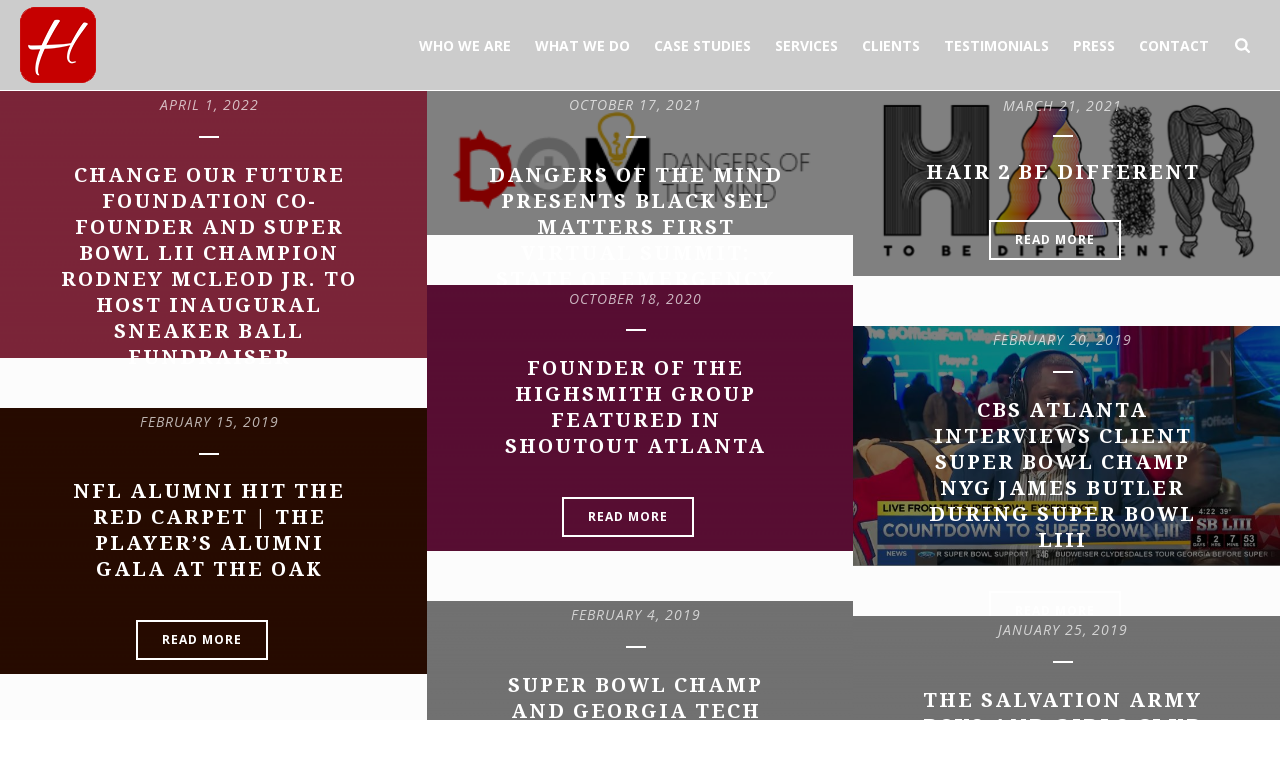

--- FILE ---
content_type: text/html; charset=UTF-8
request_url: https://thehighsmithgroup.com/blog/blog-spotlight-three-column/
body_size: 17390
content:
<!DOCTYPE html>
<html lang="en-US"
	prefix="og: https://ogp.me/ns#"  >
<head>
    
<meta charset="UTF-8" />
<meta name="viewport" content="width=device-width, initial-scale=1.0, minimum-scale=1.0, maximum-scale=1.0, user-scalable=0" />
<meta http-equiv="X-UA-Compatible" content="IE=edge,chrome=1" />
<meta name="format-detection" content="telephone=no">
<title>Blog Spotlight Three Column | The Highsmith Group</title>
<script type="text/javascript">var ajaxurl = "https://thehighsmithgroup.com/wp-admin/admin-ajax.php"</script><style id='theme-options-inline-styles' type='text/css'>body { background-color:#fff; } #mk-page-introduce { background-color:#3d4045; } .mk-header-bg { background-color:#000000; } .mk-classic-nav-bg { background-color:#000000; } .master-holder-bg { background-color:#fcfcfc; } #mk-footer { background-color:; } #mk-boxed-layout { -webkit-box-shadow:0 0 0px rgba(0, 0, 0, 0); -moz-box-shadow:0 0 0px rgba(0, 0, 0, 0); box-shadow:0 0 0px rgba(0, 0, 0, 0); } .mk-news-tab .mk-tabs-tabs .is-active a, .mk-fancy-title.pattern-style span, .mk-fancy-title.pattern-style.color-gradient span:after, .page-bg-color { background-color:#fcfcfc; } .page-title { font-size:20px; color:#ffffff; text-transform:uppercase; font-weight:400; letter-spacing:2px; } .page-subtitle { font-size:14px; line-height:100%; color:; font-size:14px; text-transform:none; } .mk-header.sticky-style-fixed.a-sticky .mk-header-holder{ border-bottom:1px solid rgba(48,48,48,0.5); } .header-style-1 .mk-header-padding-wrapper, .header-style-2 .mk-header-padding-wrapper, .header-style-3 .mk-header-padding-wrapper { padding-top:91px; } @font-face { font-family:'star'; src:url('https://thehighsmithgroup.com/wp-content/themes/jupiter/assets/stylesheet/fonts/star/font.eot'); src:url('https://thehighsmithgroup.com/wp-content/themes/jupiter/assets/stylesheet/fonts/star/font.eot?#iefix') format('embedded-opentype'), url('https://thehighsmithgroup.com/wp-content/themes/jupiter/assets/stylesheet/fonts/star/font.woff') format('woff'), url('https://thehighsmithgroup.com/wp-content/themes/jupiter/assets/stylesheet/fonts/star/font.ttf') format('truetype'), url('https://thehighsmithgroup.com/wp-content/themes/jupiter/assets/stylesheet/fonts/star/font.svg#star') format('svg'); font-weight:normal; font-style:normal; } @font-face { font-family:'WooCommerce'; src:url('https://thehighsmithgroup.com/wp-content/themes/jupiter/assets/stylesheet/fonts/woocommerce/font.eot'); src:url('https://thehighsmithgroup.com/wp-content/themes/jupiter/assets/stylesheet/fonts/woocommerce/font.eot?#iefix') format('embedded-opentype'), url('https://thehighsmithgroup.com/wp-content/themes/jupiter/assets/stylesheet/fonts/woocommerce/font.woff') format('woff'), url('https://thehighsmithgroup.com/wp-content/themes/jupiter/assets/stylesheet/fonts/woocommerce/font.ttf') format('truetype'), url('https://thehighsmithgroup.com/wp-content/themes/jupiter/assets/stylesheet/fonts/woocommerce/font.svg#WooCommerce') format('svg'); font-weight:normal; font-style:normal; }.bigger-font-size p, .bigger-font-size { font-size:16px; line-height:27px; color:#777; } .cmk-center-align { text-align:center; } .topLinks { margin-right:-61px;} .topLinks a:hover { color:#ffd34b !important;} .landing-but a { font-weight:normal; letter-spacing:0px;font-size:16px} .landing-but-purp a { font-weight:normal; letter-spacing:0px;font-size:16px} .topLinks2 a:hover { color:#ffd34b !important;} @media handheld, only screen and (max-width:1200px) { .make-columns-full-1000 .vc_col-sm-4{ width:100% !important } } @media handheld, only screen and (max-width:861px) { .mk-product.style-default .mk-product-details, .mk-product.style-default .mk-product-image { width:100% !important; } } @media handheld, only screen and (max-width:768px) { .mk-header-toolbar { display:block!important; } .mk-toolbar-resposnive-icon { display:none; } } @media handheld, only screen and (max-width:768px) { .mk-header-toolbar { display:block!important; } .mk-toolbar-resposnive-icon { display:none; } }</style>
		<!-- All in One SEO 4.1.4.5 -->
		<meta name="robots" content="max-image-preview:large" />
		<link rel="canonical" href="https://thehighsmithgroup.com/blog/blog-spotlight-three-column/" />
		<meta property="og:locale" content="en_US" />
		<meta property="og:site_name" content="The Highsmith Group | Raising the bar in Public Relations Management!" />
		<meta property="og:type" content="article" />
		<meta property="og:title" content="Blog Spotlight Three Column | The Highsmith Group" />
		<meta property="og:url" content="https://thehighsmithgroup.com/blog/blog-spotlight-three-column/" />
		<meta property="article:published_time" content="2014-08-29T13:45:15+00:00" />
		<meta property="article:modified_time" content="2014-08-29T13:45:15+00:00" />
		<meta name="twitter:card" content="summary" />
		<meta name="twitter:domain" content="thehighsmithgroup.com" />
		<meta name="twitter:title" content="Blog Spotlight Three Column | The Highsmith Group" />
		<script type="application/ld+json" class="aioseo-schema">
			{"@context":"https:\/\/schema.org","@graph":[{"@type":"WebSite","@id":"https:\/\/thehighsmithgroup.com\/#website","url":"https:\/\/thehighsmithgroup.com\/","name":"The Highsmith Group","description":"Raising the bar in Public Relations Management!","inLanguage":"en-US","publisher":{"@id":"https:\/\/thehighsmithgroup.com\/#organization"}},{"@type":"Organization","@id":"https:\/\/thehighsmithgroup.com\/#organization","name":"The Highsmith Group","url":"https:\/\/thehighsmithgroup.com\/"},{"@type":"BreadcrumbList","@id":"https:\/\/thehighsmithgroup.com\/blog\/blog-spotlight-three-column\/#breadcrumblist","itemListElement":[{"@type":"ListItem","@id":"https:\/\/thehighsmithgroup.com\/#listItem","position":1,"item":{"@type":"WebPage","@id":"https:\/\/thehighsmithgroup.com\/","name":"Home","description":"Raising the bar in Public Relations Management!","url":"https:\/\/thehighsmithgroup.com\/"},"nextItem":"https:\/\/thehighsmithgroup.com\/blog\/#listItem"},{"@type":"ListItem","@id":"https:\/\/thehighsmithgroup.com\/blog\/#listItem","position":2,"item":{"@type":"WebPage","@id":"https:\/\/thehighsmithgroup.com\/blog\/","name":"Blog","url":"https:\/\/thehighsmithgroup.com\/blog\/"},"nextItem":"https:\/\/thehighsmithgroup.com\/blog\/blog-spotlight-three-column\/#listItem","previousItem":"https:\/\/thehighsmithgroup.com\/#listItem"},{"@type":"ListItem","@id":"https:\/\/thehighsmithgroup.com\/blog\/blog-spotlight-three-column\/#listItem","position":3,"item":{"@type":"WebPage","@id":"https:\/\/thehighsmithgroup.com\/blog\/blog-spotlight-three-column\/","name":"Blog Spotlight Three Column","url":"https:\/\/thehighsmithgroup.com\/blog\/blog-spotlight-three-column\/"},"previousItem":"https:\/\/thehighsmithgroup.com\/blog\/#listItem"}]},{"@type":"WebPage","@id":"https:\/\/thehighsmithgroup.com\/blog\/blog-spotlight-three-column\/#webpage","url":"https:\/\/thehighsmithgroup.com\/blog\/blog-spotlight-three-column\/","name":"Blog Spotlight Three Column | The Highsmith Group","inLanguage":"en-US","isPartOf":{"@id":"https:\/\/thehighsmithgroup.com\/#website"},"breadcrumb":{"@id":"https:\/\/thehighsmithgroup.com\/blog\/blog-spotlight-three-column\/#breadcrumblist"},"datePublished":"2014-08-29T13:45:15-05:00","dateModified":"2014-08-29T13:45:15-05:00"}]}
		</script>
		<!-- All in One SEO -->


		<style id="critical-path-css" type="text/css">
			body,html{width:100%;height:100%;margin:0;padding:0}.page-preloader{top:0;left:0;z-index:999;position:fixed;height:100%;width:100%;text-align:center}.preloader-preview-area{-webkit-animation-delay:-.2s;animation-delay:-.2s;top:50%;-webkit-transform:translateY(100%);-ms-transform:translateY(100%);transform:translateY(100%);margin-top:10px;max-height:calc(50% - 20px);opacity:1;width:100%;text-align:center;position:absolute}.preloader-logo{max-width:90%;top:50%;-webkit-transform:translateY(-100%);-ms-transform:translateY(-100%);transform:translateY(-100%);margin:-10px auto 0 auto;max-height:calc(50% - 20px);opacity:1;position:relative}.ball-pulse>div{width:15px;height:15px;border-radius:100%;margin:2px;-webkit-animation-fill-mode:both;animation-fill-mode:both;display:inline-block;-webkit-animation:ball-pulse .75s infinite cubic-bezier(.2,.68,.18,1.08);animation:ball-pulse .75s infinite cubic-bezier(.2,.68,.18,1.08)}.ball-pulse>div:nth-child(1){-webkit-animation-delay:-.36s;animation-delay:-.36s}.ball-pulse>div:nth-child(2){-webkit-animation-delay:-.24s;animation-delay:-.24s}.ball-pulse>div:nth-child(3){-webkit-animation-delay:-.12s;animation-delay:-.12s}@-webkit-keyframes ball-pulse{0%{-webkit-transform:scale(1);transform:scale(1);opacity:1}45%{-webkit-transform:scale(.1);transform:scale(.1);opacity:.7}80%{-webkit-transform:scale(1);transform:scale(1);opacity:1}}@keyframes ball-pulse{0%{-webkit-transform:scale(1);transform:scale(1);opacity:1}45%{-webkit-transform:scale(.1);transform:scale(.1);opacity:.7}80%{-webkit-transform:scale(1);transform:scale(1);opacity:1}}.ball-clip-rotate-pulse{position:relative;-webkit-transform:translateY(-15px) translateX(-10px);-ms-transform:translateY(-15px) translateX(-10px);transform:translateY(-15px) translateX(-10px);display:inline-block}.ball-clip-rotate-pulse>div{-webkit-animation-fill-mode:both;animation-fill-mode:both;position:absolute;top:0;left:0;border-radius:100%}.ball-clip-rotate-pulse>div:first-child{height:36px;width:36px;top:7px;left:-7px;-webkit-animation:ball-clip-rotate-pulse-scale 1s 0s cubic-bezier(.09,.57,.49,.9) infinite;animation:ball-clip-rotate-pulse-scale 1s 0s cubic-bezier(.09,.57,.49,.9) infinite}.ball-clip-rotate-pulse>div:last-child{position:absolute;width:50px;height:50px;left:-16px;top:-2px;background:0 0;border:2px solid;-webkit-animation:ball-clip-rotate-pulse-rotate 1s 0s cubic-bezier(.09,.57,.49,.9) infinite;animation:ball-clip-rotate-pulse-rotate 1s 0s cubic-bezier(.09,.57,.49,.9) infinite;-webkit-animation-duration:1s;animation-duration:1s}@-webkit-keyframes ball-clip-rotate-pulse-rotate{0%{-webkit-transform:rotate(0) scale(1);transform:rotate(0) scale(1)}50%{-webkit-transform:rotate(180deg) scale(.6);transform:rotate(180deg) scale(.6)}100%{-webkit-transform:rotate(360deg) scale(1);transform:rotate(360deg) scale(1)}}@keyframes ball-clip-rotate-pulse-rotate{0%{-webkit-transform:rotate(0) scale(1);transform:rotate(0) scale(1)}50%{-webkit-transform:rotate(180deg) scale(.6);transform:rotate(180deg) scale(.6)}100%{-webkit-transform:rotate(360deg) scale(1);transform:rotate(360deg) scale(1)}}@-webkit-keyframes ball-clip-rotate-pulse-scale{30%{-webkit-transform:scale(.3);transform:scale(.3)}100%{-webkit-transform:scale(1);transform:scale(1)}}@keyframes ball-clip-rotate-pulse-scale{30%{-webkit-transform:scale(.3);transform:scale(.3)}100%{-webkit-transform:scale(1);transform:scale(1)}}@-webkit-keyframes square-spin{25%{-webkit-transform:perspective(100px) rotateX(180deg) rotateY(0);transform:perspective(100px) rotateX(180deg) rotateY(0)}50%{-webkit-transform:perspective(100px) rotateX(180deg) rotateY(180deg);transform:perspective(100px) rotateX(180deg) rotateY(180deg)}75%{-webkit-transform:perspective(100px) rotateX(0) rotateY(180deg);transform:perspective(100px) rotateX(0) rotateY(180deg)}100%{-webkit-transform:perspective(100px) rotateX(0) rotateY(0);transform:perspective(100px) rotateX(0) rotateY(0)}}@keyframes square-spin{25%{-webkit-transform:perspective(100px) rotateX(180deg) rotateY(0);transform:perspective(100px) rotateX(180deg) rotateY(0)}50%{-webkit-transform:perspective(100px) rotateX(180deg) rotateY(180deg);transform:perspective(100px) rotateX(180deg) rotateY(180deg)}75%{-webkit-transform:perspective(100px) rotateX(0) rotateY(180deg);transform:perspective(100px) rotateX(0) rotateY(180deg)}100%{-webkit-transform:perspective(100px) rotateX(0) rotateY(0);transform:perspective(100px) rotateX(0) rotateY(0)}}.square-spin{display:inline-block}.square-spin>div{-webkit-animation-fill-mode:both;animation-fill-mode:both;width:50px;height:50px;-webkit-animation:square-spin 3s 0s cubic-bezier(.09,.57,.49,.9) infinite;animation:square-spin 3s 0s cubic-bezier(.09,.57,.49,.9) infinite}.cube-transition{position:relative;-webkit-transform:translate(-25px,-25px);-ms-transform:translate(-25px,-25px);transform:translate(-25px,-25px);display:inline-block}.cube-transition>div{-webkit-animation-fill-mode:both;animation-fill-mode:both;width:15px;height:15px;position:absolute;top:-5px;left:-5px;-webkit-animation:cube-transition 1.6s 0s infinite ease-in-out;animation:cube-transition 1.6s 0s infinite ease-in-out}.cube-transition>div:last-child{-webkit-animation-delay:-.8s;animation-delay:-.8s}@-webkit-keyframes cube-transition{25%{-webkit-transform:translateX(50px) scale(.5) rotate(-90deg);transform:translateX(50px) scale(.5) rotate(-90deg)}50%{-webkit-transform:translate(50px,50px) rotate(-180deg);transform:translate(50px,50px) rotate(-180deg)}75%{-webkit-transform:translateY(50px) scale(.5) rotate(-270deg);transform:translateY(50px) scale(.5) rotate(-270deg)}100%{-webkit-transform:rotate(-360deg);transform:rotate(-360deg)}}@keyframes cube-transition{25%{-webkit-transform:translateX(50px) scale(.5) rotate(-90deg);transform:translateX(50px) scale(.5) rotate(-90deg)}50%{-webkit-transform:translate(50px,50px) rotate(-180deg);transform:translate(50px,50px) rotate(-180deg)}75%{-webkit-transform:translateY(50px) scale(.5) rotate(-270deg);transform:translateY(50px) scale(.5) rotate(-270deg)}100%{-webkit-transform:rotate(-360deg);transform:rotate(-360deg)}}.ball-scale>div{border-radius:100%;margin:2px;-webkit-animation-fill-mode:both;animation-fill-mode:both;display:inline-block;height:60px;width:60px;-webkit-animation:ball-scale 1s 0s ease-in-out infinite;animation:ball-scale 1s 0s ease-in-out infinite}@-webkit-keyframes ball-scale{0%{-webkit-transform:scale(0);transform:scale(0)}100%{-webkit-transform:scale(1);transform:scale(1);opacity:0}}@keyframes ball-scale{0%{-webkit-transform:scale(0);transform:scale(0)}100%{-webkit-transform:scale(1);transform:scale(1);opacity:0}}.line-scale>div{-webkit-animation-fill-mode:both;animation-fill-mode:both;display:inline-block;width:5px;height:50px;border-radius:2px;margin:2px}.line-scale>div:nth-child(1){-webkit-animation:line-scale 1s -.5s infinite cubic-bezier(.2,.68,.18,1.08);animation:line-scale 1s -.5s infinite cubic-bezier(.2,.68,.18,1.08)}.line-scale>div:nth-child(2){-webkit-animation:line-scale 1s -.4s infinite cubic-bezier(.2,.68,.18,1.08);animation:line-scale 1s -.4s infinite cubic-bezier(.2,.68,.18,1.08)}.line-scale>div:nth-child(3){-webkit-animation:line-scale 1s -.3s infinite cubic-bezier(.2,.68,.18,1.08);animation:line-scale 1s -.3s infinite cubic-bezier(.2,.68,.18,1.08)}.line-scale>div:nth-child(4){-webkit-animation:line-scale 1s -.2s infinite cubic-bezier(.2,.68,.18,1.08);animation:line-scale 1s -.2s infinite cubic-bezier(.2,.68,.18,1.08)}.line-scale>div:nth-child(5){-webkit-animation:line-scale 1s -.1s infinite cubic-bezier(.2,.68,.18,1.08);animation:line-scale 1s -.1s infinite cubic-bezier(.2,.68,.18,1.08)}@-webkit-keyframes line-scale{0%{-webkit-transform:scaley(1);transform:scaley(1)}50%{-webkit-transform:scaley(.4);transform:scaley(.4)}100%{-webkit-transform:scaley(1);transform:scaley(1)}}@keyframes line-scale{0%{-webkit-transform:scaley(1);transform:scaley(1)}50%{-webkit-transform:scaley(.4);transform:scaley(.4)}100%{-webkit-transform:scaley(1);transform:scaley(1)}}.ball-scale-multiple{position:relative;-webkit-transform:translateY(30px);-ms-transform:translateY(30px);transform:translateY(30px);display:inline-block}.ball-scale-multiple>div{border-radius:100%;-webkit-animation-fill-mode:both;animation-fill-mode:both;margin:2px;position:absolute;left:-30px;top:0;opacity:0;margin:0;width:50px;height:50px;-webkit-animation:ball-scale-multiple 1s 0s linear infinite;animation:ball-scale-multiple 1s 0s linear infinite}.ball-scale-multiple>div:nth-child(2){-webkit-animation-delay:-.2s;animation-delay:-.2s}.ball-scale-multiple>div:nth-child(3){-webkit-animation-delay:-.2s;animation-delay:-.2s}@-webkit-keyframes ball-scale-multiple{0%{-webkit-transform:scale(0);transform:scale(0);opacity:0}5%{opacity:1}100%{-webkit-transform:scale(1);transform:scale(1);opacity:0}}@keyframes ball-scale-multiple{0%{-webkit-transform:scale(0);transform:scale(0);opacity:0}5%{opacity:1}100%{-webkit-transform:scale(1);transform:scale(1);opacity:0}}.ball-pulse-sync{display:inline-block}.ball-pulse-sync>div{width:15px;height:15px;border-radius:100%;margin:2px;-webkit-animation-fill-mode:both;animation-fill-mode:both;display:inline-block}.ball-pulse-sync>div:nth-child(1){-webkit-animation:ball-pulse-sync .6s -.21s infinite ease-in-out;animation:ball-pulse-sync .6s -.21s infinite ease-in-out}.ball-pulse-sync>div:nth-child(2){-webkit-animation:ball-pulse-sync .6s -.14s infinite ease-in-out;animation:ball-pulse-sync .6s -.14s infinite ease-in-out}.ball-pulse-sync>div:nth-child(3){-webkit-animation:ball-pulse-sync .6s -70ms infinite ease-in-out;animation:ball-pulse-sync .6s -70ms infinite ease-in-out}@-webkit-keyframes ball-pulse-sync{33%{-webkit-transform:translateY(10px);transform:translateY(10px)}66%{-webkit-transform:translateY(-10px);transform:translateY(-10px)}100%{-webkit-transform:translateY(0);transform:translateY(0)}}@keyframes ball-pulse-sync{33%{-webkit-transform:translateY(10px);transform:translateY(10px)}66%{-webkit-transform:translateY(-10px);transform:translateY(-10px)}100%{-webkit-transform:translateY(0);transform:translateY(0)}}.transparent-circle{display:inline-block;border-top:.5em solid rgba(255,255,255,.2);border-right:.5em solid rgba(255,255,255,.2);border-bottom:.5em solid rgba(255,255,255,.2);border-left:.5em solid #fff;-webkit-transform:translateZ(0);transform:translateZ(0);-webkit-animation:transparent-circle 1.1s infinite linear;animation:transparent-circle 1.1s infinite linear;width:50px;height:50px;border-radius:50%}.transparent-circle:after{border-radius:50%;width:10em;height:10em}@-webkit-keyframes transparent-circle{0%{-webkit-transform:rotate(0);transform:rotate(0)}100%{-webkit-transform:rotate(360deg);transform:rotate(360deg)}}@keyframes transparent-circle{0%{-webkit-transform:rotate(0);transform:rotate(0)}100%{-webkit-transform:rotate(360deg);transform:rotate(360deg)}}.ball-spin-fade-loader{position:relative;top:-10px;left:-10px;display:inline-block}.ball-spin-fade-loader>div{width:15px;height:15px;border-radius:100%;margin:2px;-webkit-animation-fill-mode:both;animation-fill-mode:both;position:absolute;-webkit-animation:ball-spin-fade-loader 1s infinite linear;animation:ball-spin-fade-loader 1s infinite linear}.ball-spin-fade-loader>div:nth-child(1){top:25px;left:0;animation-delay:-.84s;-webkit-animation-delay:-.84s}.ball-spin-fade-loader>div:nth-child(2){top:17.05px;left:17.05px;animation-delay:-.72s;-webkit-animation-delay:-.72s}.ball-spin-fade-loader>div:nth-child(3){top:0;left:25px;animation-delay:-.6s;-webkit-animation-delay:-.6s}.ball-spin-fade-loader>div:nth-child(4){top:-17.05px;left:17.05px;animation-delay:-.48s;-webkit-animation-delay:-.48s}.ball-spin-fade-loader>div:nth-child(5){top:-25px;left:0;animation-delay:-.36s;-webkit-animation-delay:-.36s}.ball-spin-fade-loader>div:nth-child(6){top:-17.05px;left:-17.05px;animation-delay:-.24s;-webkit-animation-delay:-.24s}.ball-spin-fade-loader>div:nth-child(7){top:0;left:-25px;animation-delay:-.12s;-webkit-animation-delay:-.12s}.ball-spin-fade-loader>div:nth-child(8){top:17.05px;left:-17.05px;animation-delay:0s;-webkit-animation-delay:0s}@-webkit-keyframes ball-spin-fade-loader{50%{opacity:.3;-webkit-transform:scale(.4);transform:scale(.4)}100%{opacity:1;-webkit-transform:scale(1);transform:scale(1)}}@keyframes ball-spin-fade-loader{50%{opacity:.3;-webkit-transform:scale(.4);transform:scale(.4)}100%{opacity:1;-webkit-transform:scale(1);transform:scale(1)}}		</style>

		<link rel='dns-prefetch' href='//s.w.org' />
<link rel="alternate" type="application/rss+xml" title="The Highsmith Group &raquo; Feed" href="https://thehighsmithgroup.com/feed/" />
<link rel="alternate" type="application/rss+xml" title="The Highsmith Group &raquo; Comments Feed" href="https://thehighsmithgroup.com/comments/feed/" />

<link rel="shortcut icon" href="http://thehighsmithgroup.com/wp-content/uploads/2017/09/32x32.png"  />
<link rel="alternate" type="application/rss+xml" title="The Highsmith Group &raquo; Blog Spotlight Three Column Comments Feed" href="https://thehighsmithgroup.com/blog/blog-spotlight-three-column/feed/" />
<script type="text/javascript">
window.abb = {};
php = {};
window.PHP = {};
PHP.ajax = "https://thehighsmithgroup.com/wp-admin/admin-ajax.php";PHP.wp_p_id = "4381";var mk_header_parallax, mk_banner_parallax, mk_page_parallax, mk_footer_parallax, mk_body_parallax;
var mk_images_dir = "https://thehighsmithgroup.com/wp-content/themes/jupiter/assets/images",
mk_theme_js_path = "https://thehighsmithgroup.com/wp-content/themes/jupiter/assets/js",
mk_theme_dir = "https://thehighsmithgroup.com/wp-content/themes/jupiter",
mk_captcha_placeholder = "Enter Captcha",
mk_captcha_invalid_txt = "Invalid. Try again.",
mk_captcha_correct_txt = "Captcha correct.",
mk_responsive_nav_width = 1200,
mk_vertical_header_back = "Back",
mk_vertical_header_anim = "1",
mk_check_rtl = true,
mk_grid_width = 1200,
mk_ajax_search_option = "fullscreen_search",
mk_preloader_bg_color = "#000000",
mk_accent_color = "#c62026",
mk_go_to_top =  "true",
mk_smooth_scroll =  "true",
mk_preloader_bar_color = "#c62026",
mk_preloader_logo = "";
var mk_header_parallax = false,
mk_banner_parallax = false,
mk_footer_parallax = false,
mk_body_parallax = false,
mk_no_more_posts = "No More Posts",
mk_typekit_id   = "",
mk_google_fonts = ["Droid Serif:100italic,200italic,300italic,400italic,500italic,600italic,700italic,800italic,900italic,100,200,300,400,500,600,700,800,900","Open Sans:100italic,200italic,300italic,400italic,500italic,600italic,700italic,800italic,900italic,100,200,300,400,500,600,700,800,900"],
mk_global_lazyload = true;
</script>
<link rel='stylesheet' id='layerslider-css'  href='https://thehighsmithgroup.com/wp-content/plugins/LayerSlider/static/layerslider/css/layerslider.css?ver=6.5.7' type='text/css' media='all' />
<link rel='stylesheet' id='wp-block-library-css'  href='https://thehighsmithgroup.com/wp-includes/css/dist/block-library/style.min.css?ver=5.9.12' type='text/css' media='all' />
<style id='global-styles-inline-css' type='text/css'>
body{--wp--preset--color--black: #000000;--wp--preset--color--cyan-bluish-gray: #abb8c3;--wp--preset--color--white: #ffffff;--wp--preset--color--pale-pink: #f78da7;--wp--preset--color--vivid-red: #cf2e2e;--wp--preset--color--luminous-vivid-orange: #ff6900;--wp--preset--color--luminous-vivid-amber: #fcb900;--wp--preset--color--light-green-cyan: #7bdcb5;--wp--preset--color--vivid-green-cyan: #00d084;--wp--preset--color--pale-cyan-blue: #8ed1fc;--wp--preset--color--vivid-cyan-blue: #0693e3;--wp--preset--color--vivid-purple: #9b51e0;--wp--preset--gradient--vivid-cyan-blue-to-vivid-purple: linear-gradient(135deg,rgba(6,147,227,1) 0%,rgb(155,81,224) 100%);--wp--preset--gradient--light-green-cyan-to-vivid-green-cyan: linear-gradient(135deg,rgb(122,220,180) 0%,rgb(0,208,130) 100%);--wp--preset--gradient--luminous-vivid-amber-to-luminous-vivid-orange: linear-gradient(135deg,rgba(252,185,0,1) 0%,rgba(255,105,0,1) 100%);--wp--preset--gradient--luminous-vivid-orange-to-vivid-red: linear-gradient(135deg,rgba(255,105,0,1) 0%,rgb(207,46,46) 100%);--wp--preset--gradient--very-light-gray-to-cyan-bluish-gray: linear-gradient(135deg,rgb(238,238,238) 0%,rgb(169,184,195) 100%);--wp--preset--gradient--cool-to-warm-spectrum: linear-gradient(135deg,rgb(74,234,220) 0%,rgb(151,120,209) 20%,rgb(207,42,186) 40%,rgb(238,44,130) 60%,rgb(251,105,98) 80%,rgb(254,248,76) 100%);--wp--preset--gradient--blush-light-purple: linear-gradient(135deg,rgb(255,206,236) 0%,rgb(152,150,240) 100%);--wp--preset--gradient--blush-bordeaux: linear-gradient(135deg,rgb(254,205,165) 0%,rgb(254,45,45) 50%,rgb(107,0,62) 100%);--wp--preset--gradient--luminous-dusk: linear-gradient(135deg,rgb(255,203,112) 0%,rgb(199,81,192) 50%,rgb(65,88,208) 100%);--wp--preset--gradient--pale-ocean: linear-gradient(135deg,rgb(255,245,203) 0%,rgb(182,227,212) 50%,rgb(51,167,181) 100%);--wp--preset--gradient--electric-grass: linear-gradient(135deg,rgb(202,248,128) 0%,rgb(113,206,126) 100%);--wp--preset--gradient--midnight: linear-gradient(135deg,rgb(2,3,129) 0%,rgb(40,116,252) 100%);--wp--preset--duotone--dark-grayscale: url('#wp-duotone-dark-grayscale');--wp--preset--duotone--grayscale: url('#wp-duotone-grayscale');--wp--preset--duotone--purple-yellow: url('#wp-duotone-purple-yellow');--wp--preset--duotone--blue-red: url('#wp-duotone-blue-red');--wp--preset--duotone--midnight: url('#wp-duotone-midnight');--wp--preset--duotone--magenta-yellow: url('#wp-duotone-magenta-yellow');--wp--preset--duotone--purple-green: url('#wp-duotone-purple-green');--wp--preset--duotone--blue-orange: url('#wp-duotone-blue-orange');--wp--preset--font-size--small: 13px;--wp--preset--font-size--medium: 20px;--wp--preset--font-size--large: 36px;--wp--preset--font-size--x-large: 42px;}.has-black-color{color: var(--wp--preset--color--black) !important;}.has-cyan-bluish-gray-color{color: var(--wp--preset--color--cyan-bluish-gray) !important;}.has-white-color{color: var(--wp--preset--color--white) !important;}.has-pale-pink-color{color: var(--wp--preset--color--pale-pink) !important;}.has-vivid-red-color{color: var(--wp--preset--color--vivid-red) !important;}.has-luminous-vivid-orange-color{color: var(--wp--preset--color--luminous-vivid-orange) !important;}.has-luminous-vivid-amber-color{color: var(--wp--preset--color--luminous-vivid-amber) !important;}.has-light-green-cyan-color{color: var(--wp--preset--color--light-green-cyan) !important;}.has-vivid-green-cyan-color{color: var(--wp--preset--color--vivid-green-cyan) !important;}.has-pale-cyan-blue-color{color: var(--wp--preset--color--pale-cyan-blue) !important;}.has-vivid-cyan-blue-color{color: var(--wp--preset--color--vivid-cyan-blue) !important;}.has-vivid-purple-color{color: var(--wp--preset--color--vivid-purple) !important;}.has-black-background-color{background-color: var(--wp--preset--color--black) !important;}.has-cyan-bluish-gray-background-color{background-color: var(--wp--preset--color--cyan-bluish-gray) !important;}.has-white-background-color{background-color: var(--wp--preset--color--white) !important;}.has-pale-pink-background-color{background-color: var(--wp--preset--color--pale-pink) !important;}.has-vivid-red-background-color{background-color: var(--wp--preset--color--vivid-red) !important;}.has-luminous-vivid-orange-background-color{background-color: var(--wp--preset--color--luminous-vivid-orange) !important;}.has-luminous-vivid-amber-background-color{background-color: var(--wp--preset--color--luminous-vivid-amber) !important;}.has-light-green-cyan-background-color{background-color: var(--wp--preset--color--light-green-cyan) !important;}.has-vivid-green-cyan-background-color{background-color: var(--wp--preset--color--vivid-green-cyan) !important;}.has-pale-cyan-blue-background-color{background-color: var(--wp--preset--color--pale-cyan-blue) !important;}.has-vivid-cyan-blue-background-color{background-color: var(--wp--preset--color--vivid-cyan-blue) !important;}.has-vivid-purple-background-color{background-color: var(--wp--preset--color--vivid-purple) !important;}.has-black-border-color{border-color: var(--wp--preset--color--black) !important;}.has-cyan-bluish-gray-border-color{border-color: var(--wp--preset--color--cyan-bluish-gray) !important;}.has-white-border-color{border-color: var(--wp--preset--color--white) !important;}.has-pale-pink-border-color{border-color: var(--wp--preset--color--pale-pink) !important;}.has-vivid-red-border-color{border-color: var(--wp--preset--color--vivid-red) !important;}.has-luminous-vivid-orange-border-color{border-color: var(--wp--preset--color--luminous-vivid-orange) !important;}.has-luminous-vivid-amber-border-color{border-color: var(--wp--preset--color--luminous-vivid-amber) !important;}.has-light-green-cyan-border-color{border-color: var(--wp--preset--color--light-green-cyan) !important;}.has-vivid-green-cyan-border-color{border-color: var(--wp--preset--color--vivid-green-cyan) !important;}.has-pale-cyan-blue-border-color{border-color: var(--wp--preset--color--pale-cyan-blue) !important;}.has-vivid-cyan-blue-border-color{border-color: var(--wp--preset--color--vivid-cyan-blue) !important;}.has-vivid-purple-border-color{border-color: var(--wp--preset--color--vivid-purple) !important;}.has-vivid-cyan-blue-to-vivid-purple-gradient-background{background: var(--wp--preset--gradient--vivid-cyan-blue-to-vivid-purple) !important;}.has-light-green-cyan-to-vivid-green-cyan-gradient-background{background: var(--wp--preset--gradient--light-green-cyan-to-vivid-green-cyan) !important;}.has-luminous-vivid-amber-to-luminous-vivid-orange-gradient-background{background: var(--wp--preset--gradient--luminous-vivid-amber-to-luminous-vivid-orange) !important;}.has-luminous-vivid-orange-to-vivid-red-gradient-background{background: var(--wp--preset--gradient--luminous-vivid-orange-to-vivid-red) !important;}.has-very-light-gray-to-cyan-bluish-gray-gradient-background{background: var(--wp--preset--gradient--very-light-gray-to-cyan-bluish-gray) !important;}.has-cool-to-warm-spectrum-gradient-background{background: var(--wp--preset--gradient--cool-to-warm-spectrum) !important;}.has-blush-light-purple-gradient-background{background: var(--wp--preset--gradient--blush-light-purple) !important;}.has-blush-bordeaux-gradient-background{background: var(--wp--preset--gradient--blush-bordeaux) !important;}.has-luminous-dusk-gradient-background{background: var(--wp--preset--gradient--luminous-dusk) !important;}.has-pale-ocean-gradient-background{background: var(--wp--preset--gradient--pale-ocean) !important;}.has-electric-grass-gradient-background{background: var(--wp--preset--gradient--electric-grass) !important;}.has-midnight-gradient-background{background: var(--wp--preset--gradient--midnight) !important;}.has-small-font-size{font-size: var(--wp--preset--font-size--small) !important;}.has-medium-font-size{font-size: var(--wp--preset--font-size--medium) !important;}.has-large-font-size{font-size: var(--wp--preset--font-size--large) !important;}.has-x-large-font-size{font-size: var(--wp--preset--font-size--x-large) !important;}
</style>
<link rel='stylesheet' id='contact-form-7-css'  href='https://thehighsmithgroup.com/wp-content/plugins/contact-form-7/includes/css/styles.css?ver=5.5.2' type='text/css' media='all' />
<link rel='stylesheet' id='theme-styles-css'  href='https://thehighsmithgroup.com/wp-content/themes/jupiter/assets/stylesheet/min/full-styles.css?ver=5.9.12' type='text/css' media='all' />
<link rel='stylesheet' id='mimi-base-css'  href='https://thehighsmithgroup.com/wp-content/plugins/mad-mimi-sign-up-forms/css/mimi.min.css?ver=1.5.1' type='text/css' media='all' />
<link rel='stylesheet' id='js_composer_front-css'  href='https://thehighsmithgroup.com/wp-content/plugins/js_composer_theme/assets/css/js_composer.min.css?ver=5.1.1' type='text/css' media='all' />
<link rel='stylesheet' id='theme-options-css'  href='https://thehighsmithgroup.com/wp-content/uploads/mk_assets/theme-options-production.css?ver=1635833820' type='text/css' media='all' />
<link rel='stylesheet' id='ms-main-css'  href='https://thehighsmithgroup.com/wp-content/plugins/masterslider/public/assets/css/masterslider.main.css?ver=3.2.0' type='text/css' media='all' />
<link rel='stylesheet' id='ms-custom-css'  href='https://thehighsmithgroup.com/wp-content/uploads/masterslider/custom.css?ver=1.2' type='text/css' media='all' />
<link rel='stylesheet' id='mk-style-css'  href='https://thehighsmithgroup.com/wp-content/themes/jupiter-child/style.css?ver=5.9.12' type='text/css' media='all' />
<script type='text/javascript' id='layerslider-greensock-js-extra'>
/* <![CDATA[ */
var LS_Meta = {"v":"6.5.7"};
/* ]]> */
</script>
<script type='text/javascript' data-cfasync="false" src='https://thehighsmithgroup.com/wp-content/plugins/LayerSlider/static/layerslider/js/greensock.js?ver=1.19.0' id='layerslider-greensock-js'></script>
<script type='text/javascript' src='https://thehighsmithgroup.com/wp-includes/js/jquery/jquery.min.js?ver=3.6.0' id='jquery-core-js'></script>
<script type='text/javascript' src='https://thehighsmithgroup.com/wp-includes/js/jquery/jquery-migrate.min.js?ver=3.3.2' id='jquery-migrate-js'></script>
<script type='text/javascript' data-cfasync="false" src='https://thehighsmithgroup.com/wp-content/plugins/LayerSlider/static/layerslider/js/layerslider.kreaturamedia.jquery.js?ver=6.5.7' id='layerslider-js'></script>
<script type='text/javascript' data-cfasync="false" src='https://thehighsmithgroup.com/wp-content/plugins/LayerSlider/static/layerslider/js/layerslider.transitions.js?ver=6.5.7' id='layerslider-transitions-js'></script>
<script type='text/javascript' src='https://thehighsmithgroup.com/wp-content/themes/jupiter/assets/js/plugins/wp-enqueue/min/webfontloader.js?ver=5.9.12' id='mk-webfontloader-js'></script>
<script type='text/javascript' src='https://thehighsmithgroup.com/wp-content/themes/jupiter/assets/js/plugins/wp-enqueue/min/webfontloader-init.js?ver=5.9.12' id='mk-webfontloader-init-js'></script>
<meta name="generator" content="Powered by LayerSlider 6.5.7 - Multi-Purpose, Responsive, Parallax, Mobile-Friendly Slider Plugin for WordPress." />
<!-- LayerSlider updates and docs at: https://layerslider.kreaturamedia.com -->
<link rel="https://api.w.org/" href="https://thehighsmithgroup.com/wp-json/" /><link rel="alternate" type="application/json" href="https://thehighsmithgroup.com/wp-json/wp/v2/pages/4381" /><link rel="EditURI" type="application/rsd+xml" title="RSD" href="https://thehighsmithgroup.com/xmlrpc.php?rsd" />
<link rel="wlwmanifest" type="application/wlwmanifest+xml" href="https://thehighsmithgroup.com/wp-includes/wlwmanifest.xml" /> 
<meta name="generator" content="WordPress 5.9.12" />
<link rel='shortlink' href='https://thehighsmithgroup.com/?p=4381' />
<link rel="alternate" type="application/json+oembed" href="https://thehighsmithgroup.com/wp-json/oembed/1.0/embed?url=https%3A%2F%2Fthehighsmithgroup.com%2Fblog%2Fblog-spotlight-three-column%2F" />
<link rel="alternate" type="text/xml+oembed" href="https://thehighsmithgroup.com/wp-json/oembed/1.0/embed?url=https%3A%2F%2Fthehighsmithgroup.com%2Fblog%2Fblog-spotlight-three-column%2F&#038;format=xml" />
<link rel="alternate" type="application/rss+xml" title="The Highsmith Group GeoRSS-Feed" href="https://thehighsmithgroup.com/wp-content/plugins/leaflet-maps-marker/leaflet-georss.php?layer=all" />
<script>var ms_grabbing_curosr='https://thehighsmithgroup.com/wp-content/plugins/masterslider/public/assets/css/common/grabbing.cur',ms_grab_curosr='https://thehighsmithgroup.com/wp-content/plugins/masterslider/public/assets/css/common/grab.cur';</script>
<meta name="generator" content="MasterSlider 3.2.0 - Responsive Touch Image Slider" />
<script> var isTest = false; </script>
<style id="js-media-query-css">.mk-event-countdown-ul:media(max-width:750px) li{width:90%;display:block;margin:0 auto 15px}.mk-process-steps:media(max-width:960px) ul:before{display:none!important}.mk-process-steps:media(max-width:960px) li{margin-bottom:30px!important;width:100%!important;text-align:center}</style><meta itemprop="author" content="" /><meta itemprop="datePublished" content="August 29, 2014" /><meta itemprop="dateModified" content="August 29, 2014" /><meta itemprop="publisher" content="The Highsmith Group" /><style type="text/css">.recentcomments a{display:inline !important;padding:0 !important;margin:0 !important;}</style><meta name="generator" content="Powered by Visual Composer - drag and drop page builder for WordPress."/>
<!--[if lte IE 9]><link rel="stylesheet" type="text/css" href="https://thehighsmithgroup.com/wp-content/plugins/js_composer_theme/assets/css/vc_lte_ie9.min.css" media="screen"><![endif]--><meta name="generator" content="Jupiter Child Theme " />
<noscript><style type="text/css"> .wpb_animate_when_almost_visible { opacity: 1; }</style></noscript></head>

<body class="page-template-default page page-id-4381 page-child parent-pageid-4338 loading _masterslider _msp_version_3.2.0 wpb-js-composer js-comp-ver-5.1.1 vc_responsive" itemscope="itemscope" itemtype="https://schema.org/WebPage"  data-adminbar="">

	
	<!-- Target for scroll anchors to achieve native browser bahaviour + possible enhancements like smooth scrolling -->
	<div id="top-of-page"></div>

		<div id="mk-boxed-layout">

			<div id="mk-theme-container" >

				 
    <header data-height='90'
                data-sticky-height='55'
                data-responsive-height='100'
                data-transparent-skin='light'
                data-header-style='1'
                data-sticky-style='fixed'
                data-sticky-offset='header' id="mk-header-1" class="mk-header header-style-1 header-align-left  toolbar-false menu-hover-3 sticky-style-fixed mk-background-stretch full-header " role="banner" itemscope="itemscope" itemtype="https://schema.org/WPHeader" >
                    <div class="mk-header-holder">
                                <div class="mk-header-inner add-header-height">

                    <div class="mk-header-bg "></div>

                    
                    
                            <div class="mk-header-nav-container one-row-style menu-hover-style-3" role="navigation" itemscope="itemscope" itemtype="https://schema.org/SiteNavigationElement" >
                                <nav class="mk-main-navigation js-main-nav"><ul id="menu-tmg-one-page-menu" class="main-navigation-ul"><li id="menu-item-9545" class="menu-item menu-item-type-custom menu-item-object-custom no-mega-menu"><a class="menu-item-link js-smooth-scroll"  href="/#who-we-are">WHO WE ARE</a></li>
<li id="menu-item-9546" class="menu-item menu-item-type-custom menu-item-object-custom no-mega-menu"><a class="menu-item-link js-smooth-scroll"  href="/#about">WHAT WE DO</a></li>
<li id="menu-item-9548" class="menu-item menu-item-type-custom menu-item-object-custom no-mega-menu"><a class="menu-item-link js-smooth-scroll"  href="/#studies">CASE STUDIES</a></li>
<li id="menu-item-9547" class="menu-item menu-item-type-custom menu-item-object-custom no-mega-menu"><a class="menu-item-link js-smooth-scroll"  href="/#services">SERVICES</a></li>
<li id="menu-item-12525" class="menu-item menu-item-type-custom menu-item-object-custom no-mega-menu"><a class="menu-item-link js-smooth-scroll"  href="/#clients">CLIENTS</a></li>
<li id="menu-item-11638" class="menu-item menu-item-type-custom menu-item-object-custom has-mega-menu"><a class="menu-item-link js-smooth-scroll"  href="/#testimonials">TESTIMONIALS</a></li>
<li id="menu-item-12581" class="menu-item menu-item-type-custom menu-item-object-custom menu-item-has-children no-mega-menu"><a class="menu-item-link js-smooth-scroll"  href="#">PRESS</a>
<ul style="" class="sub-menu ">
	<li id="menu-item-12524" class="menu-item menu-item-type-custom menu-item-object-custom"><a class="menu-item-link js-smooth-scroll"  href="/#press-releases">PRESS RELEASES</a></li>
	<li id="menu-item-11468" class="menu-item menu-item-type-custom menu-item-object-custom"><a class="menu-item-link js-smooth-scroll"  href="/#media">MEDIA PLACEMENTS</a></li>
</ul>
</li>
<li id="menu-item-9550" class="menu-item menu-item-type-custom menu-item-object-custom no-mega-menu"><a class="menu-item-link js-smooth-scroll"  href="/#contact">CONTACT</a></li>
</ul></nav>
	<div class="main-nav-side-search">
		<a class="mk-search-trigger add-header-height mk-fullscreen-trigger" href="#"><i class="mk-svg-icon-wrapper"><svg  class="mk-svg-icon" data-name="mk-icon-search" data-cacheid="icon-696d2d641e7a8" style=" height:16px; width: 14.857142857143px; "  xmlns="http://www.w3.org/2000/svg" viewBox="0 0 1664 1792"><path d="M1152 832q0-185-131.5-316.5t-316.5-131.5-316.5 131.5-131.5 316.5 131.5 316.5 316.5 131.5 316.5-131.5 131.5-316.5zm512 832q0 52-38 90t-90 38q-54 0-90-38l-343-342q-179 124-399 124-143 0-273.5-55.5t-225-150-150-225-55.5-273.5 55.5-273.5 150-225 225-150 273.5-55.5 273.5 55.5 225 150 150 225 55.5 273.5q0 220-124 399l343 343q37 37 37 90z"/></svg></i></a>
	</div>

                            </div>
                            
<div class="mk-nav-responsive-link">
    <div class="mk-css-icon-menu">
        <div class="mk-css-icon-menu-line-1"></div>
        <div class="mk-css-icon-menu-line-2"></div>
        <div class="mk-css-icon-menu-line-3"></div>
    </div>
</div>        <div class=" header-logo fit-logo-img add-header-height logo-is-responsive logo-has-sticky">

	    <a href="https://thehighsmithgroup.com/" title="The Highsmith Group">
	    
			             <img class="mk-desktop-logo dark-logo" title="Raising the bar in Public Relations Management!" alt="Raising the bar in Public Relations Management!" src="http://thehighsmithgroup.com/wp-content/uploads/2017/09/76x76.png" />
			    
			    			             <img class="mk-desktop-logo light-logo" title="Raising the bar in Public Relations Management!" alt="Raising the bar in Public Relations Management!" src="http://thehighsmithgroup.com/wp-content/uploads/2017/09/logo-200x200-transparent.png" />
			    			    
			    			             <img class="mk-resposnive-logo" title="Raising the bar in Public Relations Management!" alt="Raising the bar in Public Relations Management!" src="http://thehighsmithgroup.com/wp-content/uploads/2017/09/logo150x150-transparent.png" />
			    			    
			    			             <img class="mk-sticky-logo" title="Raising the bar in Public Relations Management!" alt="Raising the bar in Public Relations Management!" src="http://thehighsmithgroup.com/wp-content/uploads/2017/09/logo-200x200-transparent.png" />
			    	    </a>
    </div>

                    
                    <div class="mk-header-right">
                        <div class="mk-header-social header-section"><ul><li><a class="facebook-hover " target="_blank" href="http://fb.me/HighsmithGroup"><svg  class="mk-svg-icon" data-name="mk-jupiter-icon-square-facebook" data-cacheid="icon-696d2d641ed17" style=" height:16px; width: 16px; "  xmlns="http://www.w3.org/2000/svg" viewBox="0 0 512 512"><path d="M444-6.4h-376c-37.555 0-68 30.445-68 68v376c0 37.555 30.445 68 68 68h376c37.555 0 68-30.445 68-68v-376c0-37.555-30.445-68-68-68zm-123.943 159.299h-49.041c-7.42 0-14.918 7.452-14.918 12.99v19.487h63.723c-2.081 28.41-6.407 64.679-6.407 64.679h-57.565v159.545h-63.929v-159.545h-32.756v-64.474h32.756v-33.53c0-8.098-1.706-62.336 70.46-62.336h57.678v63.183z"/></svg></i></a></li><li><a class="instagram-hover " target="_blank" href="https://www.instagram.com/thehighsmithgroup_"><svg  class="mk-svg-icon" data-name="mk-jupiter-icon-square-instagram" data-cacheid="icon-696d2d641ee79" style=" height:16px; width: 16px; "  xmlns="http://www.w3.org/2000/svg" viewBox="0 0 512 512"><path d="M328 188.8h35.2c6.4 0 12.8-4.8 12.8-12.8v-35.2c0-6.4-4.8-12.8-12.8-12.8h-35.2c-6.4 0-12.8 4.8-12.8 12.8v35.2c1.6 8 6.4 12.8 12.8 12.8zm-72 121.6c33.6 0 60.8-27.2 60.8-60.8s-27.2-60.8-60.8-60.8-60.8 27.2-60.8 60.8 27.2 60.8 60.8 60.8zm99.2-60.8c0 54.4-44.8 99.2-99.2 99.2s-99.2-44.8-99.2-99.2c0-9.6 1.6-17.6 3.2-25.6h-24v132.8c0 6.4 4.8 12.8 12.8 12.8h217.6c6.4 0 12.8-4.8 12.8-12.8v-132.8h-24v25.6zm89.6-256h-377.6c-36.8 0-67.2 30.4-67.2 67.2v376c0 38.4 30.4 68.8 67.2 68.8h376c36.8 0 67.2-30.4 67.2-67.2v-377.6c1.6-36.8-28.8-67.2-65.6-67.2zm-28.8 379.2c0 19.2-17.6 36.8-36.8 36.8h-246.4c-11.2 0-36.8-17.6-36.8-36.8v-246.4c0-20.8 16-36.8 36.8-36.8h246.4c19.2 0 35.2 16 36.8 36.8v246.4z"/></svg></i></a></li><li><a class="linkedin-hover " target="_blank" href="http://www.linkedin.com/in/thehighsmithgroup"><svg  class="mk-svg-icon" data-name="mk-jupiter-icon-square-linkedin" data-cacheid="icon-696d2d641efb2" style=" height:16px; width: 16px; "  xmlns="http://www.w3.org/2000/svg" viewBox="0 0 512 512"><path d="M444-6.4h-376c-37.555 0-68 30.445-68 68v376c0 37.555 30.445 68 68 68h376c37.555 0 68-30.445 68-68v-376c0-37.555-30.445-68-68-68zm-284.612 95.448c19.722 0 31.845 13.952 32.215 32.284 0 17.943-12.492 32.311-32.592 32.311h-.389c-19.308 0-31.842-14.368-31.842-32.311 0-18.332 12.897-32.284 32.609-32.284zm32.685 288.552h-64.073v-192h64.073v192zm223.927-.089h-63.77v-97.087c0-27.506-11.119-46.257-34.797-46.257-18.092 0-22.348 12.656-27.075 24.868-1.724 4.382-2.165 10.468-2.165 16.583v101.892h-64.193s.881-173.01 0-192.221h57.693v.31h6.469v19.407c9.562-12.087 25.015-24.527 52.495-24.527 43.069 0 75.344 29.25 75.344 92.077v104.954z"/></svg></i></a></li><li><a class="twitter-hover " target="_blank" href="https://twitter.com/HighsmithGroup"><svg  class="mk-svg-icon" data-name="mk-jupiter-icon-square-twitter" data-cacheid="icon-696d2d641f119" style=" height:16px; width: 16px; "  xmlns="http://www.w3.org/2000/svg" viewBox="0 0 512 512"><path d="M444-6.4h-376c-37.555 0-68 30.445-68 68v376c0 37.555 30.445 68 68 68h376c37.555 0 68-30.445 68-68v-376c0-37.555-30.445-68-68-68zm-41.733 263.6c-31.342 122.024-241.534 173.781-338.231 47.108 37.04 33.978 101.537 36.954 142.439-3.669-23.987 3.373-41.436-19.233-11.968-31.465-26.501 2.808-41.236-10.76-47.279-22.26 6.213-6.255 13.068-9.157 26.322-9.998-29.017-6.581-39.719-20.227-43.011-36.776 8.059-1.844 18.135-3.436 23.637-2.724-25.411-12.772-34.247-31.98-32.848-46.422 45.402 16.202 74.336 29.216 98.534 41.7 8.619 4.41 18.237 12.38 29.084 22.471 13.825-35.095 30.888-71.268 60.12-89.215-.493 4.07-2.757 7.856-5.76 10.956 8.291-7.239 19.06-12.218 30.004-13.656-1.255 7.896-13.094 12.341-20.233 14.927 5.41-1.621 34.18-13.957 37.317-6.932 3.702 8-19.851 11.669-23.853 13.058-2.983.965-5.986 2.023-8.928 3.17 36.463-3.49 71.26 25.413 81.423 61.295.721 2.581 1.44 5.448 2.099 8.454 13.331 4.782 37.492-.222 45.279-4.825-5.626 12.792-20.253 22.21-41.833 23.93 10.399 4.154 29.994 6.427 43.51 4.222-8.558 8.83-22.363 16.836-45.823 16.648z"/></svg></i></a></li></ul><div class="clearboth"></div></div>                    </div>

                </div>
                
<div class="mk-responsive-wrap">

	<nav class="menu-tmg-one-page-menu-container"><ul id="menu-tmg-one-page-menu-1" class="mk-responsive-nav"><li id="responsive-menu-item-9545" class="menu-item menu-item-type-custom menu-item-object-custom"><a class="menu-item-link js-smooth-scroll"  href="/#who-we-are">WHO WE ARE</a></li>
<li id="responsive-menu-item-9546" class="menu-item menu-item-type-custom menu-item-object-custom"><a class="menu-item-link js-smooth-scroll"  href="/#about">WHAT WE DO</a></li>
<li id="responsive-menu-item-9548" class="menu-item menu-item-type-custom menu-item-object-custom"><a class="menu-item-link js-smooth-scroll"  href="/#studies">CASE STUDIES</a></li>
<li id="responsive-menu-item-9547" class="menu-item menu-item-type-custom menu-item-object-custom"><a class="menu-item-link js-smooth-scroll"  href="/#services">SERVICES</a></li>
<li id="responsive-menu-item-12525" class="menu-item menu-item-type-custom menu-item-object-custom"><a class="menu-item-link js-smooth-scroll"  href="/#clients">CLIENTS</a></li>
<li id="responsive-menu-item-11638" class="menu-item menu-item-type-custom menu-item-object-custom"><a class="menu-item-link js-smooth-scroll"  href="/#testimonials">TESTIMONIALS</a></li>
<li id="responsive-menu-item-12581" class="menu-item menu-item-type-custom menu-item-object-custom menu-item-has-children"><a class="menu-item-link js-smooth-scroll"  href="#">PRESS</a><span class="mk-nav-arrow mk-nav-sub-closed"><svg  class="mk-svg-icon" data-name="mk-moon-arrow-down" data-cacheid="icon-696d2d64201df" style=" height:16px; width: 16px; "  xmlns="http://www.w3.org/2000/svg" viewBox="0 0 512 512"><path d="M512 192l-96-96-160 160-160-160-96 96 256 255.999z"/></svg></span>
<ul class="sub-menu ">
	<li id="responsive-menu-item-12524" class="menu-item menu-item-type-custom menu-item-object-custom"><a class="menu-item-link js-smooth-scroll"  href="/#press-releases">PRESS RELEASES</a></li>
	<li id="responsive-menu-item-11468" class="menu-item menu-item-type-custom menu-item-object-custom"><a class="menu-item-link js-smooth-scroll"  href="/#media">MEDIA PLACEMENTS</a></li>
</ul>
</li>
<li id="responsive-menu-item-9550" class="menu-item menu-item-type-custom menu-item-object-custom"><a class="menu-item-link js-smooth-scroll"  href="/#contact">CONTACT</a></li>
</ul></nav>
			<form class="responsive-searchform" method="get" action="https://thehighsmithgroup.com/">
		    <input type="text" class="text-input" value="" name="s" id="s" placeholder="Search.." />
		    <i><input value="" type="submit" /><svg  class="mk-svg-icon" data-name="mk-icon-search" data-cacheid="icon-696d2d64204ea" xmlns="http://www.w3.org/2000/svg" viewBox="0 0 1664 1792"><path d="M1152 832q0-185-131.5-316.5t-316.5-131.5-316.5 131.5-131.5 316.5 131.5 316.5 316.5 131.5 316.5-131.5 131.5-316.5zm512 832q0 52-38 90t-90 38q-54 0-90-38l-343-342q-179 124-399 124-143 0-273.5-55.5t-225-150-150-225-55.5-273.5 55.5-273.5 150-225 225-150 273.5-55.5 273.5 55.5 225 150 150 225 55.5 273.5q0 220-124 399l343 343q37 37 37 90z"/></svg></i>
		</form>
		

</div>
        
            </div>
        
        <div class="mk-header-padding-wrapper"></div>
                 
    </header>

				<div id="theme-page" class="master-holder  clearfix" itemscope="itemscope" itemtype="https://schema.org/Blog" >

						<div class="master-holder-bg-holder">
				<div id="theme-page-bg" class="master-holder-bg js-el"  ></div>
			</div>

			<div class="mk-main-wrapper-holder">

				<div id="mk-page-id-4381" class="theme-page-wrapper mk-main-wrapper mk-grid full-layout no-padding ">
					  <div class="theme-content no-padding" itemprop="mainEntityOfPage">
								</div></div></div>
	
<div  class="wpb_row vc_row vc_row-fluid  mk-fullwidth-true  attched-false     js-master-row ">
		
			
<div style="" class="vc_col-sm-12 wpb_column column_container  _ height-full">
	

<section id="loop-2" data-query="eyJwb3N0X3R5cGUiOiJwb3N0IiwiZXhjbHVkZV9wb3N0X2Zvcm1hdCI6IiIsIm9mZnNldCI6ZmFsc2UsInBvc3RzIjoiIiwib3JkZXJieSI6ImRhdGUiLCJvcmRlciI6IkRFU0MiLCJhdXRob3IiOiIiLCJjb3VudCI6IjkiLCJjYXQiOiIifQ==" data-loop-atts="[base64]" data-pagination-style="2" data-max-pages="2" data-loop-iterator="9" data-loop-posts="" data-mk-component="Grid" data-grid-config='{"container":"#loop-2", "item":".mk-isotop-item"}' class="js-loop js-el clearfix mk-blog-container mk-spotlight-wrapper    mag-one-column mk-blog-container-lazyload" itemscope="itemscope" itemtype="https://schema.org/Blog" >
    <article id="12840" class="mk-blog-spotlight-item image-post-type mk-isotop-item three-column image-post-type">
<div class="featured-image"><img class="blog-image" alt="Change Our Future Foundation Co-Founder and Super Bowl LII Champion Rodney Mcleod Jr. To Host Inaugural Sneaker Ball Fundraiser" title="Change Our Future Foundation Co-Founder and Super Bowl LII Champion Rodney Mcleod Jr. To Host Inaugural Sneaker Ball Fundraiser" src="http://thehighsmithgroup.com/wp-content/uploads/bfi_thumb/dummy-transparent-nh65e4ixi1lriznctgr80zzlim1mj8ot25a10khfpg.png" data-mk-image-src-set='{"default":"http://thehighsmithgroup.com/wp-content/uploads/bfi_thumb/dummy-7-nh65e3l3b7kh7dopyyclgi84x869bjl2q0mjjaitvo.png","2x":"http://thehighsmithgroup.com/wp-content/uploads/bfi_thumb/dummy-4-nh65e2ndzso2mwcl9zdyjo33wfh3u1dg0u2zm6onm0.png","mobile":"","responsive":"true"}' width="400" height="250" itemprop="image" /><div class="image-hover-overlay"></div><div class="item-wrapper"><div class="mk-blog-meta"><div class="mk-blog-meta-wrapper"><time datetime="2022-04-01"><a href="https://thehighsmithgroup.com/2022/04/">April 1, 2022</a></time></div><h3 class="the-title"><a href="https://thehighsmithgroup.com/change-our-future-foundation-co-founder-and-super-bowl-lii-champion-rodney-mcleod-jr-to-host-inaugural-sneaker-ball-fundraiser/">Change Our Future Foundation Co-Founder and Super Bowl LII Champion Rodney Mcleod Jr. To Host Inaugural Sneaker Ball Fundraiser</a></h3>
<div id="mk-button-3" class="mk-button-container _ relative    block text-center ">

	
		<a  href="https://thehighsmithgroup.com/change-our-future-foundation-co-founder-and-super-bowl-lii-champion-rodney-mcleod-jr-to-host-inaugural-sneaker-ball-fundraiser/"   target="_self" class="mk-button js-smooth-scroll mk-button--dimension-outline mk-button--size-medium mk-button--corner-pointed skin-light _ relative text-center font-weight-700 no-backface  letter-spacing-1 inline">
						 
			<span class="mk-button--text">READ MORE</span>
					</a>

	
</div></div></div></div></article>


<article id="12813" class="mk-blog-spotlight-item image-post-type mk-isotop-item three-column image-post-type">
<div class="featured-image"><img class="blog-image" alt="Dangers Of The Mind Presents Black SEL Matters First Virtual Summit: State Of Emergency On America’s Youth, September 28-30" title="Dangers Of The Mind Presents Black SEL Matters First Virtual Summit: State Of Emergency On America’s Youth, September 28-30" src="http://thehighsmithgroup.com/wp-content/uploads/bfi_thumb/dummy-transparent-nh65e4ixi1lriznctgr80zzlim1mj8ot25a10khfpg.png" data-mk-image-src-set='{"default":"https://thehighsmithgroup.com/wp-content/uploads/2021/10/logo.png","2x":"https://thehighsmithgroup.com/wp-content/uploads/2021/10/logo.png","mobile":"","responsive":"true"}' width="400" height="250" itemprop="image" /><div class="image-hover-overlay"></div><div class="item-wrapper"><div class="mk-blog-meta"><div class="mk-blog-meta-wrapper"><time datetime="2021-10-17"><a href="https://thehighsmithgroup.com/2021/10/">October 17, 2021</a></time></div><h3 class="the-title"><a href="https://thehighsmithgroup.com/dangers-of-the-mind-presents-black-sel-matters-first-virtual-summit-state-of-emergency-on-americas-youth-september-28-30/">Dangers Of The Mind Presents Black SEL Matters First Virtual Summit: State Of Emergency On America’s Youth, September 28-30</a></h3>
<div id="mk-button-4" class="mk-button-container _ relative    block text-center ">

	
		<a  href="https://thehighsmithgroup.com/dangers-of-the-mind-presents-black-sel-matters-first-virtual-summit-state-of-emergency-on-americas-youth-september-28-30/"   target="_self" class="mk-button js-smooth-scroll mk-button--dimension-outline mk-button--size-medium mk-button--corner-pointed skin-light _ relative text-center font-weight-700 no-backface  letter-spacing-1 inline">
						 
			<span class="mk-button--text">READ MORE</span>
					</a>

	
</div></div></div></div></article>


<article id="12783" class="mk-blog-spotlight-item image-post-type mk-isotop-item three-column image-post-type">
<div class="featured-image"><img class="blog-image" alt="Hair 2 Be Different" title="Hair 2 Be Different" src="http://thehighsmithgroup.com/wp-content/uploads/bfi_thumb/dummy-transparent-nh65e4ixi1lriznctgr80zzlim1mj8ot25a10khfpg.png" data-mk-image-src-set='{"default":"https://thehighsmithgroup.com/wp-content/uploads/2021/03/h2b-different.png","2x":"https://thehighsmithgroup.com/wp-content/uploads/2021/03/h2b-different.png","mobile":"","responsive":"true"}' width="400" height="250" itemprop="image" /><div class="image-hover-overlay"></div><div class="item-wrapper"><div class="mk-blog-meta"><div class="mk-blog-meta-wrapper"><time datetime="2021-03-21"><a href="https://thehighsmithgroup.com/2021/03/">March 21, 2021</a></time></div><h3 class="the-title"><a href="https://thehighsmithgroup.com/hair-2-be-different/">Hair 2 Be Different</a></h3>
<div id="mk-button-5" class="mk-button-container _ relative    block text-center ">

	
		<a  href="https://thehighsmithgroup.com/hair-2-be-different/"   target="_self" class="mk-button js-smooth-scroll mk-button--dimension-outline mk-button--size-medium mk-button--corner-pointed skin-light _ relative text-center font-weight-700 no-backface  letter-spacing-1 inline">
						 
			<span class="mk-button--text">READ MORE</span>
					</a>

	
</div></div></div></div></article>


<article id="12761" class="mk-blog-spotlight-item image-post-type mk-isotop-item three-column image-post-type">
<div class="featured-image"><img class="blog-image" alt="Founder of The Highsmith Group Featured in ShoutOut Atlanta" title="Founder of The Highsmith Group Featured in ShoutOut Atlanta" src="http://thehighsmithgroup.com/wp-content/uploads/bfi_thumb/dummy-transparent-nh65e4ixi1lriznctgr80zzlim1mj8ot25a10khfpg.png" data-mk-image-src-set='{"default":"http://thehighsmithgroup.com/wp-content/uploads/bfi_thumb/dummy-4-nh65e2n94dj6vrq34fxyw0gobuaw3uhcdvz220k81w.png","2x":"http://thehighsmithgroup.com/wp-content/uploads/bfi_thumb/dummy-5-nh65e2ndzso2mwcl9zdyjo33wfh3u1dg0u2zm6onm0.png","mobile":"","responsive":"true"}' width="400" height="250" itemprop="image" /><div class="image-hover-overlay"></div><div class="item-wrapper"><div class="mk-blog-meta"><div class="mk-blog-meta-wrapper"><time datetime="2020-10-18"><a href="https://thehighsmithgroup.com/2020/10/">October 18, 2020</a></time></div><h3 class="the-title"><a href="https://thehighsmithgroup.com/founder-of-the-highsmith-group-featured-in-shoutout-atlanta/">Founder of The Highsmith Group Featured in ShoutOut Atlanta</a></h3>
<div id="mk-button-6" class="mk-button-container _ relative    block text-center ">

	
		<a  href="https://thehighsmithgroup.com/founder-of-the-highsmith-group-featured-in-shoutout-atlanta/"   target="_self" class="mk-button js-smooth-scroll mk-button--dimension-outline mk-button--size-medium mk-button--corner-pointed skin-light _ relative text-center font-weight-700 no-backface  letter-spacing-1 inline">
						 
			<span class="mk-button--text">READ MORE</span>
					</a>

	
</div></div></div></div></article>


<article id="12663" class="mk-blog-spotlight-item image-post-type mk-isotop-item three-column image-post-type">
<div class="featured-image"><img class="blog-image" alt="CBS Atlanta Interviews Client Super Bowl Champ NYG James Butler During Super Bowl LIII" title="CBS Atlanta Interviews Client Super Bowl Champ NYG James Butler During Super Bowl LIII" src="http://thehighsmithgroup.com/wp-content/uploads/bfi_thumb/dummy-transparent-nh65e4ixi1lriznctgr80zzlim1mj8ot25a10khfpg.png" data-mk-image-src-set='{"default":"https://thehighsmithgroup.com/wp-content/uploads/2019/02/cbs-atlanta.jpg","2x":"https://thehighsmithgroup.com/wp-content/uploads/2019/02/cbs-atlanta.jpg","mobile":"","responsive":"true"}' width="400" height="250" itemprop="image" /><div class="image-hover-overlay"></div><div class="item-wrapper"><div class="mk-blog-meta"><div class="mk-blog-meta-wrapper"><time datetime="2019-02-20"><a href="https://thehighsmithgroup.com/2019/02/">February 20, 2019</a></time></div><h3 class="the-title"><a href="https://thehighsmithgroup.com/cbs-atlanta-interviews-client-super-bowl-champ-nyg-james-butler-during-super-bowl-liii/">CBS Atlanta Interviews Client Super Bowl Champ NYG James Butler During Super Bowl LIII</a></h3>
<div id="mk-button-7" class="mk-button-container _ relative    block text-center ">

	
		<a  href="https://thehighsmithgroup.com/cbs-atlanta-interviews-client-super-bowl-champ-nyg-james-butler-during-super-bowl-liii/"   target="_self" class="mk-button js-smooth-scroll mk-button--dimension-outline mk-button--size-medium mk-button--corner-pointed skin-light _ relative text-center font-weight-700 no-backface  letter-spacing-1 inline">
						 
			<span class="mk-button--text">READ MORE</span>
					</a>

	
</div></div></div></div></article>


<article id="12659" class="mk-blog-spotlight-item image-post-type mk-isotop-item three-column image-post-type">
<div class="featured-image"><img class="blog-image" alt="NFL Alumni Hit the Red Carpet | The Player&#8217;s Alumni Gala at the OAK" title="NFL Alumni Hit the Red Carpet | The Player&#8217;s Alumni Gala at the OAK" src="http://thehighsmithgroup.com/wp-content/uploads/bfi_thumb/dummy-transparent-nh65e4ixi1lriznctgr80zzlim1mj8ot25a10khfpg.png" data-mk-image-src-set='{"default":"http://thehighsmithgroup.com/wp-content/uploads/bfi_thumb/dummy-3-nh65e2n94dj6vrq34fxyw0gobuaw3uhcdvz220k81w.png","2x":"http://thehighsmithgroup.com/wp-content/uploads/bfi_thumb/dummy-2-nh65e2ndzso2mwcl9zdyjo33wfh3u1dg0u2zm6onm0.png","mobile":"","responsive":"true"}' width="400" height="250" itemprop="image" /><div class="image-hover-overlay"></div><div class="item-wrapper"><div class="mk-blog-meta"><div class="mk-blog-meta-wrapper"><time datetime="2019-02-15"><a href="https://thehighsmithgroup.com/2019/02/">February 15, 2019</a></time></div><h3 class="the-title"><a href="https://thehighsmithgroup.com/nfl-alumni-hit-the-red-carpet-the-players-alumni-gala-at-the-oak/">NFL Alumni Hit the Red Carpet | The Player&#8217;s Alumni Gala at the OAK</a></h3>
<div id="mk-button-8" class="mk-button-container _ relative    block text-center ">

	
		<a  href="https://thehighsmithgroup.com/nfl-alumni-hit-the-red-carpet-the-players-alumni-gala-at-the-oak/"   target="_self" class="mk-button js-smooth-scroll mk-button--dimension-outline mk-button--size-medium mk-button--corner-pointed skin-light _ relative text-center font-weight-700 no-backface  letter-spacing-1 inline">
						 
			<span class="mk-button--text">READ MORE</span>
					</a>

	
</div></div></div></div></article>


<article id="12653" class="mk-blog-spotlight-item image-post-type mk-isotop-item three-column image-post-type">
<div class="featured-image"><img class="blog-image" alt="Super Bowl Champ and Georgia Tech Hall of Famer to Host “The Players Alumni Gala" title="Super Bowl Champ and Georgia Tech Hall of Famer to Host “The Players Alumni Gala" src="http://thehighsmithgroup.com/wp-content/uploads/bfi_thumb/dummy-transparent-nh65e4ixi1lriznctgr80zzlim1mj8ot25a10khfpg.png" data-mk-image-src-set='{"default":"https://thehighsmithgroup.com/wp-content/uploads/2019/02/atlanta-daily-world-2.png","2x":"https://thehighsmithgroup.com/wp-content/uploads/2019/02/atlanta-daily-world-2.png","mobile":"","responsive":"true"}' width="400" height="250" itemprop="image" /><div class="image-hover-overlay"></div><div class="item-wrapper"><div class="mk-blog-meta"><div class="mk-blog-meta-wrapper"><time datetime="2019-02-04"><a href="https://thehighsmithgroup.com/2019/02/">February 4, 2019</a></time></div><h3 class="the-title"><a href="https://thehighsmithgroup.com/super-bowl-champ-and-georgia-tech-hall-of-famer-to-host-the-players-alumni-gala/">Super Bowl Champ and Georgia Tech Hall of Famer to Host “The Players Alumni Gala</a></h3>
<div id="mk-button-9" class="mk-button-container _ relative    block text-center ">

	
		<a  href="https://thehighsmithgroup.com/super-bowl-champ-and-georgia-tech-hall-of-famer-to-host-the-players-alumni-gala/"   target="_self" class="mk-button js-smooth-scroll mk-button--dimension-outline mk-button--size-medium mk-button--corner-pointed skin-light _ relative text-center font-weight-700 no-backface  letter-spacing-1 inline">
						 
			<span class="mk-button--text">READ MORE</span>
					</a>

	
</div></div></div></div></article>


<article id="12642" class="mk-blog-spotlight-item image-post-type mk-isotop-item three-column image-post-type">
<div class="featured-image"><img class="blog-image" alt="The Salvation Army Boys and Girls Club Presents: The Players Alumni Gala" title="The Salvation Army Boys and Girls Club Presents: The Players Alumni Gala" src="http://thehighsmithgroup.com/wp-content/uploads/bfi_thumb/dummy-transparent-nh65e4ixi1lriznctgr80zzlim1mj8ot25a10khfpg.png" data-mk-image-src-set='{"default":"http://thehighsmithgroup.com/wp-content/uploads/bfi_thumb/dummy-4-nh65e2n94dj6vrq34fxyw0gobuaw3uhcdvz220k81w.png","2x":"http://thehighsmithgroup.com/wp-content/uploads/bfi_thumb/dummy-7-nh65e3l86mpcyib84hsl45ukhtch1qh6cyqh3gn9fs.png","mobile":"","responsive":"true"}' width="400" height="250" itemprop="image" /><div class="image-hover-overlay"></div><div class="item-wrapper"><div class="mk-blog-meta"><div class="mk-blog-meta-wrapper"><time datetime="2019-01-25"><a href="https://thehighsmithgroup.com/2019/01/">January 25, 2019</a></time></div><h3 class="the-title"><a href="https://thehighsmithgroup.com/the-salvation-army-boys-and-girls-club-presents-the-players-alumni-gala/">The Salvation Army Boys and Girls Club Presents: The Players Alumni Gala</a></h3>
<div id="mk-button-10" class="mk-button-container _ relative    block text-center ">

	
		<a  href="https://thehighsmithgroup.com/the-salvation-army-boys-and-girls-club-presents-the-players-alumni-gala/"   target="_self" class="mk-button js-smooth-scroll mk-button--dimension-outline mk-button--size-medium mk-button--corner-pointed skin-light _ relative text-center font-weight-700 no-backface  letter-spacing-1 inline">
						 
			<span class="mk-button--text">READ MORE</span>
					</a>

	
</div></div></div></div></article>


<article id="12636" class="mk-blog-spotlight-item image-post-type mk-isotop-item three-column image-post-type">
<div class="featured-image"><img class="blog-image" alt="RightOn! Magazine Features Clients Tiskies" title="RightOn! Magazine Features Clients Tiskies" src="http://thehighsmithgroup.com/wp-content/uploads/bfi_thumb/dummy-transparent-nh65e4ixi1lriznctgr80zzlim1mj8ot25a10khfpg.png" data-mk-image-src-set='{"default":"http://thehighsmithgroup.com/wp-content/uploads/bfi_thumb/dummy-6-nh65e3l3b7kh7dopyyclgi84x869bjl2q0mjjaitvo.png","2x":"http://thehighsmithgroup.com/wp-content/uploads/bfi_thumb/dummy-7-nh65e3l86mpcyib84hsl45ukhtch1qh6cyqh3gn9fs.png","mobile":"","responsive":"true"}' width="400" height="250" itemprop="image" /><div class="image-hover-overlay"></div><div class="item-wrapper"><div class="mk-blog-meta"><div class="mk-blog-meta-wrapper"><time datetime="2019-01-10"><a href="https://thehighsmithgroup.com/2019/01/">January 10, 2019</a></time></div><h3 class="the-title"><a href="https://thehighsmithgroup.com/righton-magazine-features-clients-tiskies/">RightOn! Magazine Features Clients Tiskies</a></h3>
<div id="mk-button-11" class="mk-button-container _ relative    block text-center ">

	
		<a  href="https://thehighsmithgroup.com/righton-magazine-features-clients-tiskies/"   target="_self" class="mk-button js-smooth-scroll mk-button--dimension-outline mk-button--size-medium mk-button--corner-pointed skin-light _ relative text-center font-weight-700 no-backface  letter-spacing-1 inline">
						 
			<span class="mk-button--text">READ MORE</span>
					</a>

	
</div></div></div></div></article>


    
</section>


<div class="js-loadmore-holder clearfix">
	<a id="mk_load_more_button" class="mk-loadmore-button js-loadmore-button clearfix" href="javascript:;">
		
		<div class="mk-loading-indicator">
			<div class="mk-loading-indicator__inner">
				<div class="mk-loading-indicator__icon"></div>
				<img style="height:100%; width:auto;" src="[data-uri]">
			</div>
		</div>
		<svg  class="mk-svg-icon" data-name="mk-moon-arrow-down-4" data-cacheid="icon-696d2d64315ae" xmlns="http://www.w3.org/2000/svg" viewBox="0 0 512 512"><path d="M73.373 310.627l160 160c12.496 12.497 32.758 12.497 45.255 0l160-160c12.496-12.497 12.496-32.758 0-45.255-12.497-12.497-32.758-12.497-45.255 0l-105.373 105.373v-306.745c0-17.673-14.327-32-32-32s-32 14.327-32 32v306.745l-105.373-105.373c-6.248-6.248-14.438-9.372-22.627-9.372s-16.379 3.124-22.627 9.372c-12.497 12.497-12.497 32.758 0 45.255z"/></svg>		Load More	</a>
</div>	
<input type="hidden" id="safe_load_more" name="safe_load_more" value="6e2314bb94" /><input type="hidden" name="_wp_http_referer" value="/blog/blog-spotlight-three-column/" />
<span class="mk-ajax-loaded-posts" data-loop-loaded-posts="12840, 12813, 12783, 12761, 12663, 12659, 12653, 12642, 12636"></span>
</div>
	</div>


	<div class="mk-main-wrapper-holder">
		<div class="theme-page-wrapper full-layout mk-grid vc_row-fluid no-padding">
			<div class="theme-content no-padding">

			
		<div class="clearboth"></div>
		                      
					  <div class="clearboth"></div>
											  </div>
								<div class="clearboth"></div>

								</div>
			</div>


				
		</div>          

<section id="mk-footer-unfold-spacer"></section>
<section id="mk-footer" class="" role="contentinfo" itemscope="itemscope" itemtype="https://schema.org/WPFooter" >
    <div class="footer-wrapper mk-grid">
    <div class="mk-padding-wrapper">
      		<div class="mk-col-1-4"><section id="media_image-2" class="widget widget_media_image"><img width="152" height="152" src="https://thehighsmithgroup.com/wp-content/uploads/2017/11/logo-v2.png" class="image wp-image-12146  attachment-full size-full" alt="" loading="lazy" style="max-width: 100%; height: auto;" srcset="https://thehighsmithgroup.com/wp-content/uploads/2017/11/logo-v2.png 152w, https://thehighsmithgroup.com/wp-content/uploads/2017/11/logo-v2-150x150.png 150w, https://thehighsmithgroup.com/wp-content/uploads/2017/11/logo-v2-300x300.png 300w" sizes="(max-width: 152px) 100vw, 152px" itemprop="image" /></section></div>
			<div class="mk-col-1-4"><section id="text-4" class="widget widget_text"><div class="widgettitle">The Highsmith Group</div>			<div class="textwidget">Email: info@thehighsmithgroup.com<br>
Phone: 470-344-0662<br>
Fax: 470-344-0663
</div>
		</section><section id="social-1" class="widget widget_social_networks"><div id="social-696d2d6432b10" class="align-left"><a href="https://www.facebook.com/TheHighsmithGroup/" rel="nofollow" class="builtin-icons custom small facebook-hover" target="_blank" alt="Follow Us on facebook" title="Follow Us on facebook"><svg  class="mk-svg-icon" data-name="mk-jupiter-icon-simple-facebook" data-cacheid="icon-696d2d6432dc9" style=" height:16px; width: 16px; "  xmlns="http://www.w3.org/2000/svg" viewBox="0 0 512 512"><path d="M192.191 92.743v60.485h-63.638v96.181h63.637v256.135h97.069v-256.135h84.168s6.674-51.322 9.885-96.508h-93.666v-42.921c0-8.807 11.565-20.661 23.01-20.661h71.791v-95.719h-83.57c-111.317 0-108.686 86.262-108.686 99.142z"/></svg></a><a href="https://www.instagram.com/thehighsmithgroup_/" rel="nofollow" class="builtin-icons custom small instagram-hover" target="_blank" alt="Follow Us on instagram" title="Follow Us on instagram"><svg  class="mk-svg-icon" data-name="mk-jupiter-icon-simple-instagram" data-cacheid="icon-696d2d6432f07" style=" height:16px; width: 16px; "  xmlns="http://www.w3.org/2000/svg" viewBox="0 0 512 512"><path d="M452.8-6.4h-393.6c-33.6 0-59.2 25.6-59.2 59.2v393.6c0 32 40 59.2 59.2 59.2h393.6c32 0 59.2-27.2 59.2-59.2v-393.6c-1.6-33.6-27.2-59.2-59.2-59.2zm-100.8 83.2c0-11.2 8-19.2 19.2-19.2h57.6c11.2 0 19.2 8 19.2 19.2v57.6c0 11.2-8 19.2-19.2 19.2h-57.6c-11.2 0-19.2-8-19.2-19.2v-57.6zm-192 172.8c0-52.8 43.2-96 96-96s96 43.2 96 96-43.2 96-96 96-96-43.2-96-96zm289.6 172.8c0 11.2-9.6 19.2-19.2 19.2h-347.2c-11.2 0-19.2-8-19.2-19.2v-212.8h36.8c-3.2 12.8-4.8 25.6-4.8 40 0 88 72 160 160 160s160-72 160-160c0-14.4-1.6-27.2-4.8-40h38.4v212.8z"/></svg></a><a href="https://twitter.com/HighsmithGroup" rel="nofollow" class="builtin-icons custom small twitter-hover" target="_blank" alt="Follow Us on twitter" title="Follow Us on twitter"><svg  class="mk-svg-icon" data-name="mk-jupiter-icon-simple-twitter" data-cacheid="icon-696d2d6433076" style=" height:16px; width: 16px; "  xmlns="http://www.w3.org/2000/svg" viewBox="0 0 512 512"><path d="M454.058 213.822c28.724-2.382 48.193-15.423 55.683-33.132-10.365 6.373-42.524 13.301-60.269 6.681-.877-4.162-1.835-8.132-2.792-11.706-13.527-49.679-59.846-89.698-108.382-84.865 3.916-1.589 7.914-3.053 11.885-4.388 5.325-1.923 36.678-7.003 31.749-18.079-4.176-9.728-42.471 7.352-49.672 9.597 9.501-3.581 25.26-9.735 26.93-20.667-14.569 1.991-28.901 8.885-39.937 18.908 3.998-4.293 7.01-9.536 7.666-15.171-38.91 24.85-61.624 74.932-80.025 123.523-14.438-13.972-27.239-25.008-38.712-31.114-32.209-17.285-70.722-35.303-131.156-57.736-1.862 19.996 9.899 46.591 43.723 64.273-7.325-.986-20.736 1.219-31.462 3.773 4.382 22.912 18.627 41.805 57.251 50.918-17.642 1.163-26.767 5.182-35.036 13.841 8.043 15.923 27.656 34.709 62.931 30.82-39.225 16.935-15.998 48.234 15.93 43.565-54.444 56.244-140.294 52.123-189.596 5.08 128.712 175.385 408.493 103.724 450.21-65.225 31.23.261 49.605-10.823 60.994-23.05-17.99 3.053-44.072-.095-57.914-5.846z"/></svg></a><a href="https://www.youtube.com/user/KHIIPR" rel="nofollow" class="builtin-icons custom small youtube-hover" target="_blank" alt="Follow Us on youtube" title="Follow Us on youtube"><svg  class="mk-svg-icon" data-name="mk-jupiter-icon-simple-youtube" data-cacheid="icon-696d2d64331cd" style=" height:16px; width: 16px; "  xmlns="http://www.w3.org/2000/svg" viewBox="0 0 512 512"><path d="M146.112 194.063h31.18l.036-107.855 36.879-92.4h-34.136l-19.588 68.63-19.881-68.82h-33.762l39.219 92.627zm257.78 157.717c0-7.255-5.968-13.18-13.282-13.18h-1.769c-7.285 0-13.253 5.925-13.253 13.18l-.118 16.326h28.103l.32-16.326zm-192.18-214.16c0 12.324.594 21.577 1.851 27.736 1.236 6.151 3.284 11.439 6.202 15.755 2.897 4.323 6.948 7.599 12.2 9.75 5.237 2.187 11.578 3.218 19.119 3.218 6.744 0 12.727-1.236 17.95-3.76 5.164-2.508 9.42-6.443 12.726-11.695 3.335-5.325 5.514-10.986 6.51-17.094 1.009-6.093 1.536-15.688 1.536-28.738v-35.562c0-10.306-.557-17.956-1.654-23.025-1.082-5.002-3.115-9.889-6.113-14.643-2.956-4.74-7.198-8.587-12.698-11.534-5.471-2.948-12.04-4.448-19.682-4.448-9.099 0-16.574 2.312-22.418 6.92-5.865 4.587-9.918 10.679-12.156 18.25-2.231 7.599-3.373 18.138-3.373 31.64v37.23zm25.9-56.232c0-7.951 5.932-14.453 13.151-14.453 7.227 0 13.107 6.502 13.107 14.453v74.861c0 7.965-5.88 14.475-13.107 14.475-7.219 0-13.151-6.51-13.151-14.475v-74.861zm60.562 251.726c-7.139 0-12.976 4.798-12.976 10.664v79.374c0 5.866 5.836 10.635 12.976 10.635 7.137 0 12.99-4.769 12.99-10.635v-79.374c0-5.866-5.851-10.664-12.99-10.664zm13.75-153.306c1.536 3.73 3.921 6.743 7.139 9.018 3.188 2.238 7.269 3.372 12.142 3.372 4.286 0 8.06-1.156 11.366-3.54 3.291-2.377 6.072-5.917 8.323-10.649l-.557 11.644h33.06v-140.623h-26.039v109.443c0 5.931-4.871 10.773-10.839 10.773-5.94 0-10.825-4.842-10.825-10.773v-109.443h-27.193v94.844c0 12.083.219 20.135.584 24.224.381 4.053 1.317 7.951 2.838 11.711zm87.595 43.066h-287.031c-38.406 0-69.814 29.652-69.814 65.857v150.994c0 36.221 31.407 65.858 69.814 65.858h287.031c38.385 0 69.808-29.637 69.808-65.858v-150.994c0-36.205-31.422-65.857-69.808-65.857zm-297.577 233.236v-159.494l-29.609-.087v-23.172l94.857.161v23.551h-35.591l.023 159.041h-29.68zm136.35-.029l-23.829-.031.066-17.553c-6.407 13.751-31.977 24.824-45.333 15.185-7.154-5.135-6.898-14.13-7.63-21.856-.387-4.373-.065-13.999-.101-26.902l-.088-84.17h29.512l.117 85.531c0 11.659-.629 18.461.081 20.714 4.243 12.858 15.09 5.881 17.496-.717.775-2.164.029-8.308.029-20.596v-84.932h29.681v135.327zm44.215-12.801l-2.223 11.294-24.372.365.147-181.406 29.636-.06-.103 52.575c27.356-21.81 47.512-5.661 47.542 21.269l.06 70.714c.043 34.244-19.544 53.817-50.688 25.248zm68.578-34.537v-42.129c0-12.656 1.242-22.617 3.774-29.901 2.5-7.285 6.817-12.713 12.447-16.764 17.978-12.96 53.526-8.938 57.169 16.399 1.156 8.017 1.536 22.015 1.536 36.031v19.163h-50.952v32.635c0 6.656 5.486 12.053 12.173 12.053h4.358c6.657 0 12.144-5.397 12.144-12.053v-12.404c.014-1.098.043-2.106.058-2.999l22.25-.117c10.151 60.269-74.956 70.173-74.956.088z"/></svg></a>
					<style>
						#social-696d2d6432b10 a { 
							opacity: 1 !important;color: #9f9f9f !important;}
						#social-696d2d6432b10 a:hover { color: #a41832 !important;}
						#social-696d2d6432b10 a:hover .mk-svg-icon { fill: #a41832 !important;}</style></div></section></div>
			<div class="mk-col-1-4">    <style>
        .rpwe-block ul {
            list-style: none !important;
            margin-left: 0 !important;
            padding-left: 0 !important;
        }

        .rpwe-block li {
            border-bottom: 1px solid #eee;
            margin-bottom: 10px;
            padding-bottom: 10px;
            list-style-type: none;
        }

        .rpwe-block a {
            display: inline !important;
            text-decoration: none;
        }

        .rpwe-block h3 {
            background: none !important;
            clear: none;
            margin-bottom: 0 !important;
            margin-top: 0 !important;
            font-weight: 400;
            font-size: 12px !important;
            line-height: 1.5em;
        }

        .rpwe-thumb {
            border: 1px solid #EEE !important;
            box-shadow: none !important;
            margin: 2px 10px 2px 0;
            padding: 3px !important;
        }

        .rpwe-summary {
            font-size: 12px;
        }

        .rpwe-time {
            color: #bbb;
            font-size: 11px;
        }

        .rpwe-comment {
            color: #bbb;
            font-size: 11px;
            padding-left: 5px;
        }

        .rpwe-alignleft {
            display: inline;
            float: left;
        }

        .rpwe-alignright {
            display: inline;
            float: right;
        }

        .rpwe-aligncenter {
            display: block;
            margin-left: auto;
            margin-right: auto;
        }

        .rpwe-clearfix:before,
        .rpwe-clearfix:after {
            content: "";
            display: table !important;
        }

        .rpwe-clearfix:after {
            clear: both;
        }

        .rpwe-clearfix {
            zoom: 1;
        }
    </style>
<section id="rpwe_widget-2" class="widget rpwe_widget recent-posts-extended"><div class="widgettitle">Recent Posts</div><div  class="rpwe-block "><ul class="rpwe-ul"><li class="rpwe-li rpwe-clearfix"><h3 class="rpwe-title"><a href="https://thehighsmithgroup.com/portfolio-posts/change-our-future-featured-on-philadelphia-style-magazine/" title="Permalink to Change Our Future featured on Philadelphia Style Magazine" rel="bookmark">Change Our Future featured on Philadelphia Style Magazine</a></h3></li><li class="rpwe-li rpwe-clearfix"><h3 class="rpwe-title"><a href="https://thehighsmithgroup.com/portfolio-posts/dangers-of-the-mind-presents-black-sel-matters-first-virtual-summit-state-of-emergency-on-americas-youth/" title="Permalink to Dangers Of The Mind Presents Black SEL Matters First Virtual Summit: State Of Emergency On America’s Youth" rel="bookmark">Dangers Of The Mind Presents Black SEL Matters First Virtual Summit: State Of Emergency On America’s Youth</a></h3></li><li class="rpwe-li rpwe-clearfix"><h3 class="rpwe-title"><a href="https://thehighsmithgroup.com/portfolio-posts/founder-of-the-highsmith-group-featured-on-shoutout-atlanta/" title="Permalink to Founder of The Highsmith Group Featured on ShoutOut Atlanta" rel="bookmark">Founder of The Highsmith Group Featured on ShoutOut Atlanta</a></h3></li></ul></div><!-- Generated by http://wordpress.org/plugins/recent-posts-widget-extended/ --></section></div>
			<div class="mk-col-1-4">    <style>
        .rpwe-block ul {
            list-style: none !important;
            margin-left: 0 !important;
            padding-left: 0 !important;
        }

        .rpwe-block li {
            border-bottom: 1px solid #eee;
            margin-bottom: 10px;
            padding-bottom: 10px;
            list-style-type: none;
        }

        .rpwe-block a {
            display: inline !important;
            text-decoration: none;
        }

        .rpwe-block h3 {
            background: none !important;
            clear: none;
            margin-bottom: 0 !important;
            margin-top: 0 !important;
            font-weight: 400;
            font-size: 12px !important;
            line-height: 1.5em;
        }

        .rpwe-thumb {
            border: 1px solid #EEE !important;
            box-shadow: none !important;
            margin: 2px 10px 2px 0;
            padding: 3px !important;
        }

        .rpwe-summary {
            font-size: 12px;
        }

        .rpwe-time {
            color: #bbb;
            font-size: 11px;
        }

        .rpwe-comment {
            color: #bbb;
            font-size: 11px;
            padding-left: 5px;
        }

        .rpwe-alignleft {
            display: inline;
            float: left;
        }

        .rpwe-alignright {
            display: inline;
            float: right;
        }

        .rpwe-aligncenter {
            display: block;
            margin-left: auto;
            margin-right: auto;
        }

        .rpwe-clearfix:before,
        .rpwe-clearfix:after {
            content: "";
            display: table !important;
        }

        .rpwe-clearfix:after {
            clear: both;
        }

        .rpwe-clearfix {
            zoom: 1;
        }
    </style>
<section id="rpwe_widget-3" class="widget rpwe_widget recent-posts-extended"><div class="widgettitle">POPULAR POSTS</div><div  class="rpwe-block "><ul class="rpwe-ul"><li class="rpwe-li rpwe-clearfix"><h3 class="rpwe-title"><a href="https://thehighsmithgroup.com/portfolio-posts/3seven8-debuts-mongols-official-handbag-brand-f-w-2015-presented-mercedes-benz-fashion-week/" title="Permalink to 3SEVEN&#038;8 DEBUTS AS MONGOL’S OFFICIAL HANDBAG BRAND FOR F/W 2015 PRESENTED AT MERCEDES BENZ FASHION WEEK" rel="bookmark">3SEVEN&#038;8 DEBUTS AS MONGOL’S OFFICIAL HANDBAG BRAND FOR F/W 2015 PRESENTED AT MERCEDES BENZ FASHION WEEK</a></h3></li><li class="rpwe-li rpwe-clearfix"><h3 class="rpwe-title"><a href="https://thehighsmithgroup.com/portfolio-posts/founder-of-the-highsmith-group-featured-on-shoutout-atlanta/" title="Permalink to Founder of The Highsmith Group Featured on ShoutOut Atlanta" rel="bookmark">Founder of The Highsmith Group Featured on ShoutOut Atlanta</a></h3></li><li class="rpwe-li rpwe-clearfix"><h3 class="rpwe-title"><a href="https://thehighsmithgroup.com/portfolio-posts/nigerian-fashion-designer-entrepreneur-returns-with-new-contemporary-african-fashions/" title="Permalink to Nigerian Fashion Designer &#038; Entrepreneur Returns With New Contemporary African Fashions" rel="bookmark">Nigerian Fashion Designer &#038; Entrepreneur Returns With New Contemporary African Fashions</a></h3></li></ul></div><!-- Generated by http://wordpress.org/plugins/recent-posts-widget-extended/ --></section></div>
	      <div class="clearboth"></div>
    </div>
  </div>
    
<div id="sub-footer">
	<div class=" mk-grid">
				<div class="mk-footer-logo">
		    <a href="https://thehighsmithgroup.com/" title="The Highsmith Group"><img alt="The Highsmith Group" src="http://thehighsmithgroup.com/wp-content/uploads/2017/09/logo-50x50-transparent.png" /></a>
		</div>
		
    	<span class="mk-footer-copyright">© Copyright 2021-2022 | The Highsmith Group, LLC | All rights reserved. | <a href="https://www.ignitetechsolutions.com/"> Built By Ignite </a></span>
    		</div>
	<div class="clearboth"></div>
</div>
</section>
</div>
</div>
<div class="bottom-corner-btns js-bottom-corner-btns">
  
<a href="#top-of-page" class="mk-go-top  js-smooth-scroll js-bottom-corner-btn js-bottom-corner-btn--back">
	<svg  class="mk-svg-icon" data-name="mk-icon-chevron-up" data-cacheid="icon-696d2d643a28e" style=" height:16px; width: 16px; "  xmlns="http://www.w3.org/2000/svg" viewBox="0 0 1792 1792"><path d="M1683 1331l-166 165q-19 19-45 19t-45-19l-531-531-531 531q-19 19-45 19t-45-19l-166-165q-19-19-19-45.5t19-45.5l742-741q19-19 45-19t45 19l742 741q19 19 19 45.5t-19 45.5z"/></svg></a>
</div>

<div class="mk-fullscreen-search-overlay">
	<a href="#" class="mk-fullscreen-close"><svg  class="mk-svg-icon" data-name="mk-moon-close-2" data-cacheid="icon-696d2d643a653" xmlns="http://www.w3.org/2000/svg" viewBox="0 0 512 512"><path d="M390.628 345.372l-45.256 45.256-89.372-89.373-89.373 89.372-45.255-45.255 89.373-89.372-89.372-89.373 45.254-45.254 89.373 89.372 89.372-89.373 45.256 45.255-89.373 89.373 89.373 89.372z"/></svg></a>
	<div class="mk-fullscreen-search-wrapper">
		<p>Start typing and press Enter to search</p>
		<form method="get" id="mk-fullscreen-searchform" action="https://thehighsmithgroup.com/">
			<input type="text" value="" name="s" id="mk-fullscreen-search-input" />
			<i class="fullscreen-search-icon"><svg  class="mk-svg-icon" data-name="mk-icon-search" data-cacheid="icon-696d2d643a7ff" style=" height:25px; width: 23.214285714286px; "  xmlns="http://www.w3.org/2000/svg" viewBox="0 0 1664 1792"><path d="M1152 832q0-185-131.5-316.5t-316.5-131.5-316.5 131.5-131.5 316.5 131.5 316.5 316.5 131.5 316.5-131.5 131.5-316.5zm512 832q0 52-38 90t-90 38q-54 0-90-38l-343-342q-179 124-399 124-143 0-273.5-55.5t-225-150-150-225-55.5-273.5 55.5-273.5 150-225 225-150 273.5-55.5 273.5 55.5 225 150 150 225 55.5 273.5q0 220-124 399l343 343q37 37 37 90z"/></svg></i>
		</form>
	</div>
</div>
<style type='text/css'></style><script type="text/javascript">
    php = {
        hasAdminbar: false,
        json: (null != null) ? null : "",
        jsPath: 'https://thehighsmithgroup.com/wp-content/themes/jupiter/assets/js'
      };
    </script><script type='text/javascript' src='https://thehighsmithgroup.com/wp-includes/js/dist/vendor/regenerator-runtime.min.js?ver=0.13.9' id='regenerator-runtime-js'></script>
<script type='text/javascript' src='https://thehighsmithgroup.com/wp-includes/js/dist/vendor/wp-polyfill.min.js?ver=3.15.0' id='wp-polyfill-js'></script>
<script type='text/javascript' id='contact-form-7-js-extra'>
/* <![CDATA[ */
var wpcf7 = {"api":{"root":"https:\/\/thehighsmithgroup.com\/wp-json\/","namespace":"contact-form-7\/v1"}};
/* ]]> */
</script>
<script type='text/javascript' src='https://thehighsmithgroup.com/wp-content/plugins/contact-form-7/includes/js/index.js?ver=5.5.2' id='contact-form-7-js'></script>
<script type='text/javascript' src='https://thehighsmithgroup.com/wp-includes/js/comment-reply.min.js?ver=5.9.12' id='comment-reply-js'></script>
<script type='text/javascript' src='https://thehighsmithgroup.com/wp-content/themes/jupiter/assets/js/min/full-scripts.js?ver=5.9.12' id='theme-scripts-js'></script>
<script type='text/javascript' id='mimi-main-js-extra'>
/* <![CDATA[ */
var MadMimi = {"thankyou":"Thank you for signing up!","thankyou_suppressed":"Thank you for signing up! Please check your email to confirm your subscription.","oops":"Oops! There was a problem. Please try again.","fix":"There was a problem. Please fill all required fields."};
/* ]]> */
</script>
<script type='text/javascript' src='https://thehighsmithgroup.com/wp-content/plugins/mad-mimi-sign-up-forms/js/mimi.min.js?ver=1.5.1' id='mimi-main-js'></script>
<script type='text/javascript' src='https://thehighsmithgroup.com/wp-content/plugins/js_composer_theme/assets/js/dist/js_composer_front.min.js?ver=5.1.1' id='wpb_composer_front_js-js'></script>
		<script type="text/javascript">
				</script>
	<script type="text/javascript">	window.get = {};	window.get.captcha = function(enteredCaptcha) {
                  return jQuery.get(ajaxurl, { action : "mk_validate_captcha_input", captcha: enteredCaptcha });
              	};</script><style id="mk-shortcode-dynamic-styles" type="text/css">#loop-2 .blog-twitter-content:before, #loop-2 .mk-blog-modern-item.twitter-post-type .blog-twitter-content footer:before { background-image:url('https://thehighsmithgroup.com/wp-content/themes/jupiter/assets/images/social-icons/twitter-blue.svg'); } #loop-2 .mk-blog-meta-wrapper:before { background:url('https://thehighsmithgroup.com/wp-content/themes/jupiter/assets/images/social-icons/instagram.png') center center no-repeat; } #mk-button-3 { margin-bottom:15px; margin-top:0px; margin-right:15px; } #mk-button-3 .mk-button { display:inline-block; max-width:100%; } #mk-button-4 { margin-bottom:15px; margin-top:0px; margin-right:15px; } #mk-button-4 .mk-button { display:inline-block; max-width:100%; } #mk-button-5 { margin-bottom:15px; margin-top:0px; margin-right:15px; } #mk-button-5 .mk-button { display:inline-block; max-width:100%; } #mk-button-6 { margin-bottom:15px; margin-top:0px; margin-right:15px; } #mk-button-6 .mk-button { display:inline-block; max-width:100%; } #mk-button-7 { margin-bottom:15px; margin-top:0px; margin-right:15px; } #mk-button-7 .mk-button { display:inline-block; max-width:100%; } #mk-button-8 { margin-bottom:15px; margin-top:0px; margin-right:15px; } #mk-button-8 .mk-button { display:inline-block; max-width:100%; } #mk-button-9 { margin-bottom:15px; margin-top:0px; margin-right:15px; } #mk-button-9 .mk-button { display:inline-block; max-width:100%; } #mk-button-10 { margin-bottom:15px; margin-top:0px; margin-right:15px; } #mk-button-10 .mk-button { display:inline-block; max-width:100%; } #mk-button-11 { margin-bottom:15px; margin-top:0px; margin-right:15px; } #mk-button-11 .mk-button { display:inline-block; max-width:100%; }</style></body><script>'undefined'=== typeof _trfq || (window._trfq = []);'undefined'=== typeof _trfd && (window._trfd=[]),_trfd.push({'tccl.baseHost':'secureserver.net'},{'ap':'cpsh-oh'},{'server':'p3plzcpnl505086'},{'dcenter':'p3'},{'cp_id':'9984747'},{'cp_cl':'8'}) // Monitoring performance to make your website faster. If you want to opt-out, please contact web hosting support.</script><script src='https://img1.wsimg.com/traffic-assets/js/tccl.min.js'></script></html>

--- FILE ---
content_type: text/css
request_url: https://thehighsmithgroup.com/wp-content/themes/jupiter-child/style.css?ver=5.9.12
body_size: 263
content:
/*
Theme Name:     Jupiter Child Theme
Theme URI: 		http://demos.artbees.net/jupiter5
Description:    Child theme for the Jupiter theme 
Author:         Your name here
Theme URI: 		http://themeforest.net/user/artbees
Template:       jupiter
Text Domain: mk_framework
Domain Path: /languages/
*/



/*
Sample : remove the comment and start adding your own custom CSS rules.

body {
	background-color:#fff;
}

*/
.featured-image {
	max-width: 700px;
	margin: 0 auto 50px auto;
}
.main-navigation-ul li.menu-item ul.sub-menu li.menu-item a.menu-item-link {
    font-size: 14px;
    width: 180px;
    color: #fff;
        font-weight: 600;
}
.main-navigation-ul > li.menu-item > a.menu-item-link {
    font-size: 14px !important;
    font-weight: bold !important;
    padding: 8px !important;
    line-height: normal !important;
}
.menu-hover-style-3 .main-navigation-ul > li.current-menu-ancestor > a.menu-item-link,
.trans-header .bg-true.light-skin:not(.a-sticky) .menu-hover-style-3 .main-navigation-ul > li.current-menu-ancestor > a.menu-item-link {
    background: transparent;
    color: #fff !important;
    border-color:  transparent;;
}